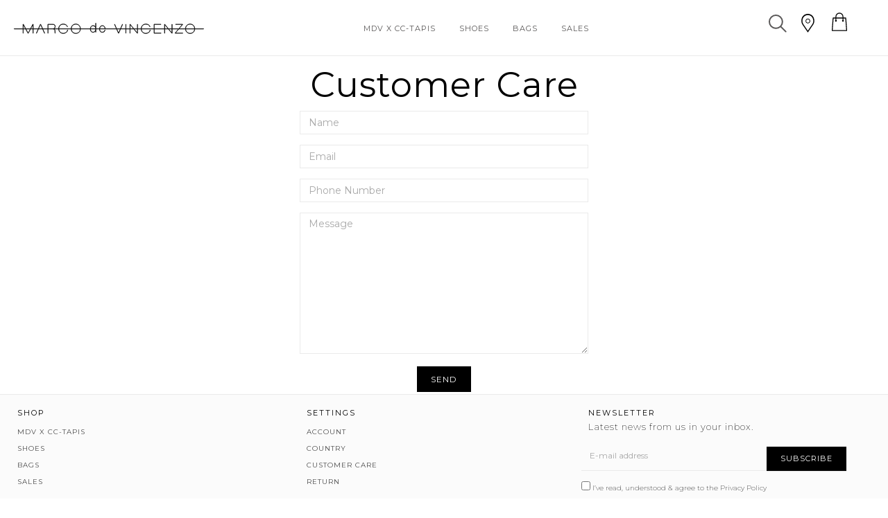

--- FILE ---
content_type: text/html; charset=utf-8
request_url: https://marcodevincenzo.com/pages/customer-care
body_size: 17937
content:
<!DOCTYPE html>
<html lang="en">
<!--[if lt IE 7]><html class="no-js lt-ie9 lt-ie8 lt-ie7" lang="en"> <![endif]-->
<!--[if IE 7]><html class="no-js lt-ie9 lt-ie8" lang="en"> <![endif]-->
<!--[if IE 8]><html class="no-js lt-ie9" lang="en"> <![endif]-->
<!--[if IE 9 ]><html class="ie9 no-js"> <![endif]-->
<!--[if (gt IE 9)|!(IE)]><!--> <html class="no-js"> <!--<![endif]-->
<head>
  

  <meta name="facebook-domain-verification" content="p8o3fjmckopaoxa1e41h6grmaapgtq" />
<script>
window.KiwiSizing = window.KiwiSizing === undefined ? {} : window.KiwiSizing;
KiwiSizing.shop = "marco-de-vincenzo.myshopify.com";


</script>
<script src="https://cdnjs.cloudflare.com/ajax/libs/jquery/2.2.4/jquery.min.js"></script>

<script type="text/javascript">
var _iub = _iub || [];
_iub.csConfiguration = {"lang":"en","siteId":1752125,"cookiePolicyId":26405133, "banner":{ "acceptButtonDisplay":true,"customizeButtonDisplay":true,"position":"bottom","acceptButtonColor":"#000000","acceptButtonCaptionColor":"white","customizeButtonColor":"#ffffff","customizeButtonCaptionColor":"#000000","textColor":"#000000","backgroundColor":"#ffffff" }};
</script><script type="text/javascript" src="//cdn.iubenda.com/cs/iubenda_cs.js" charset="UTF-8" async></script>
   <meta charset="utf-8" />
  <!--[if IE]><meta http-equiv='X-UA-Compatible' content='IE=edge,chrome=1' /><![endif]-->
  <title>
   Marco De Vincenzo &ndash; Customer Care
  </title>  
  
 


  

  <link rel="canonical" href="https://marcodevincenzo.com/pages/customer-care" />
  <meta name="viewport" content="width=device-width, initial-scale=1" />

  <script>window.performance && window.performance.mark && window.performance.mark('shopify.content_for_header.start');</script><meta id="shopify-digital-wallet" name="shopify-digital-wallet" content="/27712127075/digital_wallets/dialog">
<meta name="shopify-checkout-api-token" content="82195a8357d0ece2139c64647adb118e">
<script async="async" src="/checkouts/internal/preloads.js?locale=en-IT"></script>
<script id="apple-pay-shop-capabilities" type="application/json">{"shopId":27712127075,"countryCode":"IT","currencyCode":"EUR","merchantCapabilities":["supports3DS"],"merchantId":"gid:\/\/shopify\/Shop\/27712127075","merchantName":"Marco De Vincenzo","requiredBillingContactFields":["postalAddress","email","phone"],"requiredShippingContactFields":["postalAddress","email","phone"],"shippingType":"shipping","supportedNetworks":["visa","maestro","masterCard","amex"],"total":{"type":"pending","label":"Marco De Vincenzo","amount":"1.00"},"shopifyPaymentsEnabled":true,"supportsSubscriptions":true}</script>
<script id="shopify-features" type="application/json">{"accessToken":"82195a8357d0ece2139c64647adb118e","betas":["rich-media-storefront-analytics"],"domain":"marcodevincenzo.com","predictiveSearch":true,"shopId":27712127075,"locale":"en"}</script>
<script>var Shopify = Shopify || {};
Shopify.shop = "marco-de-vincenzo.myshopify.com";
Shopify.locale = "en";
Shopify.currency = {"active":"EUR","rate":"1.0"};
Shopify.country = "IT";
Shopify.theme = {"name":"Copy of dAgency x MDV | Omnibus","id":178483691869,"schema_name":null,"schema_version":null,"theme_store_id":null,"role":"main"};
Shopify.theme.handle = "null";
Shopify.theme.style = {"id":null,"handle":null};
Shopify.cdnHost = "marcodevincenzo.com/cdn";
Shopify.routes = Shopify.routes || {};
Shopify.routes.root = "/";</script>
<script type="module">!function(o){(o.Shopify=o.Shopify||{}).modules=!0}(window);</script>
<script>!function(o){function n(){var o=[];function n(){o.push(Array.prototype.slice.apply(arguments))}return n.q=o,n}var t=o.Shopify=o.Shopify||{};t.loadFeatures=n(),t.autoloadFeatures=n()}(window);</script>
<script id="shop-js-analytics" type="application/json">{"pageType":"page"}</script>
<script defer="defer" async type="module" src="//marcodevincenzo.com/cdn/shopifycloud/shop-js/modules/v2/client.init-shop-cart-sync_C5BV16lS.en.esm.js"></script>
<script defer="defer" async type="module" src="//marcodevincenzo.com/cdn/shopifycloud/shop-js/modules/v2/chunk.common_CygWptCX.esm.js"></script>
<script type="module">
  await import("//marcodevincenzo.com/cdn/shopifycloud/shop-js/modules/v2/client.init-shop-cart-sync_C5BV16lS.en.esm.js");
await import("//marcodevincenzo.com/cdn/shopifycloud/shop-js/modules/v2/chunk.common_CygWptCX.esm.js");

  window.Shopify.SignInWithShop?.initShopCartSync?.({"fedCMEnabled":true,"windoidEnabled":true});

</script>
<script>(function() {
  var isLoaded = false;
  function asyncLoad() {
    if (isLoaded) return;
    isLoaded = true;
    var urls = ["https:\/\/app.kiwisizing.com\/web\/js\/dist\/kiwiSizing\/plugin\/SizingPlugin.prod.js?v=330\u0026shop=marco-de-vincenzo.myshopify.com","https:\/\/chimpstatic.com\/mcjs-connected\/js\/users\/be69f51a7526356d11adfb221\/59d025e94d07e9d4425177b3b.js?shop=marco-de-vincenzo.myshopify.com","https:\/\/cozycountryredirectii.addons.business\/js\/eggbox\/1662\/script_6492d069b7b29093e031403cc9519479.js?v=1\u0026sign=6492d069b7b29093e031403cc9519479\u0026shop=marco-de-vincenzo.myshopify.com"];
    for (var i = 0; i < urls.length; i++) {
      var s = document.createElement('script');
      s.type = 'text/javascript';
      s.async = true;
      s.src = urls[i];
      var x = document.getElementsByTagName('script')[0];
      x.parentNode.insertBefore(s, x);
    }
  };
  if(window.attachEvent) {
    window.attachEvent('onload', asyncLoad);
  } else {
    window.addEventListener('load', asyncLoad, false);
  }
})();</script>
<script id="__st">var __st={"a":27712127075,"offset":3600,"reqid":"127f34c1-88a1-49a2-a0a2-b779c3f0e14f-1768724069","pageurl":"marcodevincenzo.com\/pages\/customer-care","s":"pages-48252977251","u":"db24f1f83128","p":"page","rtyp":"page","rid":48252977251};</script>
<script>window.ShopifyPaypalV4VisibilityTracking = true;</script>
<script id="captcha-bootstrap">!function(){'use strict';const t='contact',e='account',n='new_comment',o=[[t,t],['blogs',n],['comments',n],[t,'customer']],c=[[e,'customer_login'],[e,'guest_login'],[e,'recover_customer_password'],[e,'create_customer']],r=t=>t.map((([t,e])=>`form[action*='/${t}']:not([data-nocaptcha='true']) input[name='form_type'][value='${e}']`)).join(','),a=t=>()=>t?[...document.querySelectorAll(t)].map((t=>t.form)):[];function s(){const t=[...o],e=r(t);return a(e)}const i='password',u='form_key',d=['recaptcha-v3-token','g-recaptcha-response','h-captcha-response',i],f=()=>{try{return window.sessionStorage}catch{return}},m='__shopify_v',_=t=>t.elements[u];function p(t,e,n=!1){try{const o=window.sessionStorage,c=JSON.parse(o.getItem(e)),{data:r}=function(t){const{data:e,action:n}=t;return t[m]||n?{data:e,action:n}:{data:t,action:n}}(c);for(const[e,n]of Object.entries(r))t.elements[e]&&(t.elements[e].value=n);n&&o.removeItem(e)}catch(o){console.error('form repopulation failed',{error:o})}}const l='form_type',E='cptcha';function T(t){t.dataset[E]=!0}const w=window,h=w.document,L='Shopify',v='ce_forms',y='captcha';let A=!1;((t,e)=>{const n=(g='f06e6c50-85a8-45c8-87d0-21a2b65856fe',I='https://cdn.shopify.com/shopifycloud/storefront-forms-hcaptcha/ce_storefront_forms_captcha_hcaptcha.v1.5.2.iife.js',D={infoText:'Protected by hCaptcha',privacyText:'Privacy',termsText:'Terms'},(t,e,n)=>{const o=w[L][v],c=o.bindForm;if(c)return c(t,g,e,D).then(n);var r;o.q.push([[t,g,e,D],n]),r=I,A||(h.body.append(Object.assign(h.createElement('script'),{id:'captcha-provider',async:!0,src:r})),A=!0)});var g,I,D;w[L]=w[L]||{},w[L][v]=w[L][v]||{},w[L][v].q=[],w[L][y]=w[L][y]||{},w[L][y].protect=function(t,e){n(t,void 0,e),T(t)},Object.freeze(w[L][y]),function(t,e,n,w,h,L){const[v,y,A,g]=function(t,e,n){const i=e?o:[],u=t?c:[],d=[...i,...u],f=r(d),m=r(i),_=r(d.filter((([t,e])=>n.includes(e))));return[a(f),a(m),a(_),s()]}(w,h,L),I=t=>{const e=t.target;return e instanceof HTMLFormElement?e:e&&e.form},D=t=>v().includes(t);t.addEventListener('submit',(t=>{const e=I(t);if(!e)return;const n=D(e)&&!e.dataset.hcaptchaBound&&!e.dataset.recaptchaBound,o=_(e),c=g().includes(e)&&(!o||!o.value);(n||c)&&t.preventDefault(),c&&!n&&(function(t){try{if(!f())return;!function(t){const e=f();if(!e)return;const n=_(t);if(!n)return;const o=n.value;o&&e.removeItem(o)}(t);const e=Array.from(Array(32),(()=>Math.random().toString(36)[2])).join('');!function(t,e){_(t)||t.append(Object.assign(document.createElement('input'),{type:'hidden',name:u})),t.elements[u].value=e}(t,e),function(t,e){const n=f();if(!n)return;const o=[...t.querySelectorAll(`input[type='${i}']`)].map((({name:t})=>t)),c=[...d,...o],r={};for(const[a,s]of new FormData(t).entries())c.includes(a)||(r[a]=s);n.setItem(e,JSON.stringify({[m]:1,action:t.action,data:r}))}(t,e)}catch(e){console.error('failed to persist form',e)}}(e),e.submit())}));const S=(t,e)=>{t&&!t.dataset[E]&&(n(t,e.some((e=>e===t))),T(t))};for(const o of['focusin','change'])t.addEventListener(o,(t=>{const e=I(t);D(e)&&S(e,y())}));const B=e.get('form_key'),M=e.get(l),P=B&&M;t.addEventListener('DOMContentLoaded',(()=>{const t=y();if(P)for(const e of t)e.elements[l].value===M&&p(e,B);[...new Set([...A(),...v().filter((t=>'true'===t.dataset.shopifyCaptcha))])].forEach((e=>S(e,t)))}))}(h,new URLSearchParams(w.location.search),n,t,e,['guest_login'])})(!0,!0)}();</script>
<script integrity="sha256-4kQ18oKyAcykRKYeNunJcIwy7WH5gtpwJnB7kiuLZ1E=" data-source-attribution="shopify.loadfeatures" defer="defer" src="//marcodevincenzo.com/cdn/shopifycloud/storefront/assets/storefront/load_feature-a0a9edcb.js" crossorigin="anonymous"></script>
<script data-source-attribution="shopify.dynamic_checkout.dynamic.init">var Shopify=Shopify||{};Shopify.PaymentButton=Shopify.PaymentButton||{isStorefrontPortableWallets:!0,init:function(){window.Shopify.PaymentButton.init=function(){};var t=document.createElement("script");t.src="https://marcodevincenzo.com/cdn/shopifycloud/portable-wallets/latest/portable-wallets.en.js",t.type="module",document.head.appendChild(t)}};
</script>
<script data-source-attribution="shopify.dynamic_checkout.buyer_consent">
  function portableWalletsHideBuyerConsent(e){var t=document.getElementById("shopify-buyer-consent"),n=document.getElementById("shopify-subscription-policy-button");t&&n&&(t.classList.add("hidden"),t.setAttribute("aria-hidden","true"),n.removeEventListener("click",e))}function portableWalletsShowBuyerConsent(e){var t=document.getElementById("shopify-buyer-consent"),n=document.getElementById("shopify-subscription-policy-button");t&&n&&(t.classList.remove("hidden"),t.removeAttribute("aria-hidden"),n.addEventListener("click",e))}window.Shopify?.PaymentButton&&(window.Shopify.PaymentButton.hideBuyerConsent=portableWalletsHideBuyerConsent,window.Shopify.PaymentButton.showBuyerConsent=portableWalletsShowBuyerConsent);
</script>
<script data-source-attribution="shopify.dynamic_checkout.cart.bootstrap">document.addEventListener("DOMContentLoaded",(function(){function t(){return document.querySelector("shopify-accelerated-checkout-cart, shopify-accelerated-checkout")}if(t())Shopify.PaymentButton.init();else{new MutationObserver((function(e,n){t()&&(Shopify.PaymentButton.init(),n.disconnect())})).observe(document.body,{childList:!0,subtree:!0})}}));
</script>
<link id="shopify-accelerated-checkout-styles" rel="stylesheet" media="screen" href="https://marcodevincenzo.com/cdn/shopifycloud/portable-wallets/latest/accelerated-checkout-backwards-compat.css" crossorigin="anonymous">
<style id="shopify-accelerated-checkout-cart">
        #shopify-buyer-consent {
  margin-top: 1em;
  display: inline-block;
  width: 100%;
}

#shopify-buyer-consent.hidden {
  display: none;
}

#shopify-subscription-policy-button {
  background: none;
  border: none;
  padding: 0;
  text-decoration: underline;
  font-size: inherit;
  cursor: pointer;
}

#shopify-subscription-policy-button::before {
  box-shadow: none;
}

      </style>

<script>window.performance && window.performance.mark && window.performance.mark('shopify.content_for_header.end');</script>

  <link rel='stylesheet' type='text/css' href='https://fonts.googleapis.com/css?family=Montserrat:200,400,700|Montserrat:200,400,700'>
  
  <link rel='stylesheet' type='text/css' href="//marcodevincenzo.com/cdn/shop/t/8/assets/bootstrap.min.css?v=67208580666868840231737648542">
  <link rel='stylesheet' type='text/css' href="//marcodevincenzo.com/cdn/shop/t/8/assets/css_style.scss.css?v=129437790389773917641737648562">

  
  <!--[if lt IE 9]>
  <script src="//html5shiv.googlecode.com/svn/trunk/html5.js" type="text/javascript"></script>
  <![endif]-->

  
  <link rel="shortcut icon" href="//marcodevincenzo.com/cdn/shop/t/8/assets/favicon.png?v=13458403101092951801737648542" type="image/x-icon" />
  


  <script type="text/javascript" src="//marcodevincenzo.com/cdn/shop/t/8/assets/js_script.js?v=907480012785671111737648567"></script>
  <!-- QIKIFY NAVIGATOR START --> <script id="qikify-navigator"> 'use strict'; var shopifyCurrencyFormat = "€{{amount_with_comma_separator}}"; var shopifyLinkLists = [{ id: "main-menu", title: "Main menu", items: ["/collections/cc-tapis","/collections/shoes","/collections/bags","/collections/sales",], },{ id: "footer", title: "Settings", items: ["/account","/pages/country","/pages/customer-care","/pages/return",], },{ id: "shop-man", title: "Man", items: ["/collections/view-all_man",], },{ id: "shop-woman", title: "Woman", items: ["/collections/view-all_woman","/collections/shoes","/collections/bags","/collections/sales",], },{ id: "collections", title: "Collections", items: ["/collections/the-wave-spring2020/levante+colors","/collections/mans-resort-2020/Superga+Trench+Bags+shoes+t-shirt+glitter+red","/collections/resort","/collections/aw20","/collections/spring-summer-21",], },{ id: "unisex", title: "Unisex", items: ["/collections/u_shirt-t-shirt","/collections/u_pullover","/collections/u_accessories","/collections/view-all_unisex",], },{ id: "policies", title: "Policies", items: ["/pages/terms-and-conditions","/pages/privacy-policy","/pages/cookie-policy",], },{ id: "shop", title: "SHOP", items: ["/collections/cc-tapis","/collections/shoes","/collections/bags","/collections/sales",], },{ id: "customer-account-main-menu", title: "Customer account main menu", items: ["/","https://shopify.com/27712127075/account/orders?locale=en&region_country=IT",], },]; window.shopifyLinkLists = shopifyLinkLists; window.shopifyCurrencyFormat = shopifyCurrencyFormat; </script> <!-- QIKIFY NAVIGATOR END -->
  <script src="//marcodevincenzo.com/cdn/shop/t/8/assets/qikify-smartmenu-data.js?v=53182352839164244281737648542" type="text/javascript"></script>
  
  <link href="https://unpkg.com/aos@2.3.1/dist/aos.css" rel="stylesheet">
  <script src="https://unpkg.com/aos@2.3.1/dist/aos.js"></script>
  <script type="text/javascript" src="//marcodevincenzo.com/cdn/shop/t/8/assets/ajaxinate.js?v=157153701204497058271737648542"></script>



  <script type="text/javascript">
var _iub = _iub || [];
_iub.csConfiguration = {"googleConsentMode": false}

<!-- code for Shopify (1 of 2) -->
 
   var onPreferenceExpressedOrNotNeededCallback = function(prefs) {
       var isPrefEmpty = !prefs || Object.keys(prefs).length === 0;
       var consent = isPrefEmpty ? _iub.cs.api.getPreferences() : prefs;
       var shopifyPurposes = {
         "analytics": [4, 's'],
         "marketing": [5, 'adv'],
         "preferences": [2, 3],
         "sale_of_data": ['s', 'sh'],
       }
       var expressedConsent = {};
       Object.keys(shopifyPurposes).forEach(function(purposeItem) {
         var purposeExpressed = null
         shopifyPurposes[purposeItem].forEach(item => {
           if (consent.purposes && typeof consent.purposes[item] === 'boolean') {
             purposeExpressed = consent.purposes[item];
           }
           if (consent.uspr && typeof consent.uspr[item] === 'boolean' && purposeExpressed !== false) {
             purposeExpressed = consent.uspr[item];
           }
         })
         if (typeof purposeExpressed === 'boolean') {
           expressedConsent[purposeItem] = purposeExpressed;
         }
       })
       window.Shopify.customerPrivacy.setTrackingConsent(expressedConsent, function() {});
   }
   if (typeof _iub.csConfiguration.callback === 'object') {
       _iub.csConfiguration.callback.onPreferenceExpressedOrNotNeeded = onPreferenceExpressedOrNotNeededCallback;
   } else {
       _iub.csConfiguration.callback = {
           onPreferenceExpressedOrNotNeeded: onPreferenceExpressedOrNotNeededCallback
       };
   }
</script>

<script type="text/javascript" src="//embeds.iubenda.com/widgets/a79a5bf8-eb31-44a9-8fac-dfcc7acf1822.js" async></script>
 
<!-- code for Shopify (2 of 2) - Tracking API -->
 
<script type="text/javascript">
window.Shopify.loadFeatures(
 [
   {
     name: 'consent-tracking-api',
     version: '0.1',
   },
 ],
 function(error) {
   if (error) {
     throw error;
   }
 }
);
</script>
  <meta property="og:site_name" content="Marco De Vincenzo">
<meta property="og:url" content="https://marcodevincenzo.com/pages/customer-care">
<meta property="og:title" content="Customer Care">
<meta property="og:type" content="website">
<meta property="og:description" content="Marco De Vincenzo">

<meta name="twitter:card" content="summary_large_image">
<meta name="twitter:title" content="Customer Care">
<meta name="twitter:description" content="Marco De Vincenzo">


   
  


  
<!--AZEXO_Header_Scripts--> <script>
        var azh = {
            device_prefixes: {"lg":{"label":"Large device","width":false,"height":false,"container":1170,"min":1200},"md":{"label":"Medium device","width":992,"height":false,"container":970,"max":1199,"min":992},"sm":{"label":"Small device","width":768,"height":1150,"container":750,"max":991,"min":768},"xs":{"label":"Extra small device","width":320,"height":750,"max":767}},
        };
        var azexo = {
          strings: {
            addToCart: "Add to cart",
            soldOut: "Sold Out",
            unavailable: "Unavailable",
            regularPrice: "Regular price",
            sale: "On Sale",
            quantityMinimumMessage: "Quantity must be 1 or more",
            unitPrice: "Unit price",
            unitPriceSeparator: "per",
            oneCartCount: "1 item",
            otherCartCount: "[count] items",
            quantityLabel: "Quantity: [count]"
          },
          moneyFormat: "€{{amount_with_comma_separator}}"
        }
        </script><style>.az-container {
        padding-right: 15px;
        padding-left: 15px;
        margin-left: auto;
        margin-right: auto;
        box-sizing: border-box;
    }
@media (min-width: 768px) {
                    .az-container {
                        max-width: 750px;
                    }
                }
@media (min-width: 992px) {
                    .az-container {
                        max-width: 970px;
                    }
                }
@media (min-width: 1200px) {
                    .az-container {
                        max-width: 1170px;
                    }
                }
</style><link rel="stylesheet" type="text/css" href="//marcodevincenzo.com/cdn/shop/t/8/assets/azexo.css?v=81878358671705032041737648542"> <!--End_AZEXO_Header_Scripts--><!--AZEXO_Version_22--> 

<script>window.__pagefly_analytics_settings__ = {"acceptTracking":false};</script>

  <script src="https://cdn.userway.org/widget.js" data-account="3HZmiVHgA5"></script>
 <!-- BEGIN app block: shopify://apps/pagefly-page-builder/blocks/app-embed/83e179f7-59a0-4589-8c66-c0dddf959200 -->

<!-- BEGIN app snippet: pagefly-cro-ab-testing-main -->







<script>
  ;(function () {
    const url = new URL(window.location)
    const viewParam = url.searchParams.get('view')
    if (viewParam && viewParam.includes('variant-pf-')) {
      url.searchParams.set('pf_v', viewParam)
      url.searchParams.delete('view')
      window.history.replaceState({}, '', url)
    }
  })()
</script>



<script type='module'>
  
  window.PAGEFLY_CRO = window.PAGEFLY_CRO || {}

  window.PAGEFLY_CRO['data_debug'] = {
    original_template_suffix: "contact",
    allow_ab_test: false,
    ab_test_start_time: 0,
    ab_test_end_time: 0,
    today_date_time: 1768724069000,
  }
  window.PAGEFLY_CRO['GA4'] = { enabled: false}
</script>

<!-- END app snippet -->








  <script src='https://cdn.shopify.com/extensions/019bb4f9-aed6-78a3-be91-e9d44663e6bf/pagefly-page-builder-215/assets/pagefly-helper.js' defer='defer'></script>

  <script src='https://cdn.shopify.com/extensions/019bb4f9-aed6-78a3-be91-e9d44663e6bf/pagefly-page-builder-215/assets/pagefly-general-helper.js' defer='defer'></script>

  <script src='https://cdn.shopify.com/extensions/019bb4f9-aed6-78a3-be91-e9d44663e6bf/pagefly-page-builder-215/assets/pagefly-snap-slider.js' defer='defer'></script>

  <script src='https://cdn.shopify.com/extensions/019bb4f9-aed6-78a3-be91-e9d44663e6bf/pagefly-page-builder-215/assets/pagefly-slideshow-v3.js' defer='defer'></script>

  <script src='https://cdn.shopify.com/extensions/019bb4f9-aed6-78a3-be91-e9d44663e6bf/pagefly-page-builder-215/assets/pagefly-slideshow-v4.js' defer='defer'></script>

  <script src='https://cdn.shopify.com/extensions/019bb4f9-aed6-78a3-be91-e9d44663e6bf/pagefly-page-builder-215/assets/pagefly-glider.js' defer='defer'></script>

  <script src='https://cdn.shopify.com/extensions/019bb4f9-aed6-78a3-be91-e9d44663e6bf/pagefly-page-builder-215/assets/pagefly-slideshow-v1-v2.js' defer='defer'></script>

  <script src='https://cdn.shopify.com/extensions/019bb4f9-aed6-78a3-be91-e9d44663e6bf/pagefly-page-builder-215/assets/pagefly-product-media.js' defer='defer'></script>

  <script src='https://cdn.shopify.com/extensions/019bb4f9-aed6-78a3-be91-e9d44663e6bf/pagefly-page-builder-215/assets/pagefly-product.js' defer='defer'></script>


<script id='pagefly-helper-data' type='application/json'>
  {
    "page_optimization": {
      "assets_prefetching": false
    },
    "elements_asset_mapper": {
      "Accordion": "https://cdn.shopify.com/extensions/019bb4f9-aed6-78a3-be91-e9d44663e6bf/pagefly-page-builder-215/assets/pagefly-accordion.js",
      "Accordion3": "https://cdn.shopify.com/extensions/019bb4f9-aed6-78a3-be91-e9d44663e6bf/pagefly-page-builder-215/assets/pagefly-accordion3.js",
      "CountDown": "https://cdn.shopify.com/extensions/019bb4f9-aed6-78a3-be91-e9d44663e6bf/pagefly-page-builder-215/assets/pagefly-countdown.js",
      "GMap1": "https://cdn.shopify.com/extensions/019bb4f9-aed6-78a3-be91-e9d44663e6bf/pagefly-page-builder-215/assets/pagefly-gmap.js",
      "GMap2": "https://cdn.shopify.com/extensions/019bb4f9-aed6-78a3-be91-e9d44663e6bf/pagefly-page-builder-215/assets/pagefly-gmap.js",
      "GMapBasicV2": "https://cdn.shopify.com/extensions/019bb4f9-aed6-78a3-be91-e9d44663e6bf/pagefly-page-builder-215/assets/pagefly-gmap.js",
      "GMapAdvancedV2": "https://cdn.shopify.com/extensions/019bb4f9-aed6-78a3-be91-e9d44663e6bf/pagefly-page-builder-215/assets/pagefly-gmap.js",
      "HTML.Video": "https://cdn.shopify.com/extensions/019bb4f9-aed6-78a3-be91-e9d44663e6bf/pagefly-page-builder-215/assets/pagefly-htmlvideo.js",
      "HTML.Video2": "https://cdn.shopify.com/extensions/019bb4f9-aed6-78a3-be91-e9d44663e6bf/pagefly-page-builder-215/assets/pagefly-htmlvideo2.js",
      "HTML.Video3": "https://cdn.shopify.com/extensions/019bb4f9-aed6-78a3-be91-e9d44663e6bf/pagefly-page-builder-215/assets/pagefly-htmlvideo2.js",
      "BackgroundVideo": "https://cdn.shopify.com/extensions/019bb4f9-aed6-78a3-be91-e9d44663e6bf/pagefly-page-builder-215/assets/pagefly-htmlvideo2.js",
      "Instagram": "https://cdn.shopify.com/extensions/019bb4f9-aed6-78a3-be91-e9d44663e6bf/pagefly-page-builder-215/assets/pagefly-instagram.js",
      "Instagram2": "https://cdn.shopify.com/extensions/019bb4f9-aed6-78a3-be91-e9d44663e6bf/pagefly-page-builder-215/assets/pagefly-instagram.js",
      "Insta3": "https://cdn.shopify.com/extensions/019bb4f9-aed6-78a3-be91-e9d44663e6bf/pagefly-page-builder-215/assets/pagefly-instagram3.js",
      "Tabs": "https://cdn.shopify.com/extensions/019bb4f9-aed6-78a3-be91-e9d44663e6bf/pagefly-page-builder-215/assets/pagefly-tab.js",
      "Tabs3": "https://cdn.shopify.com/extensions/019bb4f9-aed6-78a3-be91-e9d44663e6bf/pagefly-page-builder-215/assets/pagefly-tab3.js",
      "ProductBox": "https://cdn.shopify.com/extensions/019bb4f9-aed6-78a3-be91-e9d44663e6bf/pagefly-page-builder-215/assets/pagefly-cart.js",
      "FBPageBox2": "https://cdn.shopify.com/extensions/019bb4f9-aed6-78a3-be91-e9d44663e6bf/pagefly-page-builder-215/assets/pagefly-facebook.js",
      "FBLikeButton2": "https://cdn.shopify.com/extensions/019bb4f9-aed6-78a3-be91-e9d44663e6bf/pagefly-page-builder-215/assets/pagefly-facebook.js",
      "TwitterFeed2": "https://cdn.shopify.com/extensions/019bb4f9-aed6-78a3-be91-e9d44663e6bf/pagefly-page-builder-215/assets/pagefly-twitter.js",
      "Paragraph4": "https://cdn.shopify.com/extensions/019bb4f9-aed6-78a3-be91-e9d44663e6bf/pagefly-page-builder-215/assets/pagefly-paragraph4.js",

      "AliReviews": "https://cdn.shopify.com/extensions/019bb4f9-aed6-78a3-be91-e9d44663e6bf/pagefly-page-builder-215/assets/pagefly-3rd-elements.js",
      "BackInStock": "https://cdn.shopify.com/extensions/019bb4f9-aed6-78a3-be91-e9d44663e6bf/pagefly-page-builder-215/assets/pagefly-3rd-elements.js",
      "GloboBackInStock": "https://cdn.shopify.com/extensions/019bb4f9-aed6-78a3-be91-e9d44663e6bf/pagefly-page-builder-215/assets/pagefly-3rd-elements.js",
      "GrowaveWishlist": "https://cdn.shopify.com/extensions/019bb4f9-aed6-78a3-be91-e9d44663e6bf/pagefly-page-builder-215/assets/pagefly-3rd-elements.js",
      "InfiniteOptionsShopPad": "https://cdn.shopify.com/extensions/019bb4f9-aed6-78a3-be91-e9d44663e6bf/pagefly-page-builder-215/assets/pagefly-3rd-elements.js",
      "InkybayProductPersonalizer": "https://cdn.shopify.com/extensions/019bb4f9-aed6-78a3-be91-e9d44663e6bf/pagefly-page-builder-215/assets/pagefly-3rd-elements.js",
      "LimeSpot": "https://cdn.shopify.com/extensions/019bb4f9-aed6-78a3-be91-e9d44663e6bf/pagefly-page-builder-215/assets/pagefly-3rd-elements.js",
      "Loox": "https://cdn.shopify.com/extensions/019bb4f9-aed6-78a3-be91-e9d44663e6bf/pagefly-page-builder-215/assets/pagefly-3rd-elements.js",
      "Opinew": "https://cdn.shopify.com/extensions/019bb4f9-aed6-78a3-be91-e9d44663e6bf/pagefly-page-builder-215/assets/pagefly-3rd-elements.js",
      "Powr": "https://cdn.shopify.com/extensions/019bb4f9-aed6-78a3-be91-e9d44663e6bf/pagefly-page-builder-215/assets/pagefly-3rd-elements.js",
      "ProductReviews": "https://cdn.shopify.com/extensions/019bb4f9-aed6-78a3-be91-e9d44663e6bf/pagefly-page-builder-215/assets/pagefly-3rd-elements.js",
      "PushOwl": "https://cdn.shopify.com/extensions/019bb4f9-aed6-78a3-be91-e9d44663e6bf/pagefly-page-builder-215/assets/pagefly-3rd-elements.js",
      "ReCharge": "https://cdn.shopify.com/extensions/019bb4f9-aed6-78a3-be91-e9d44663e6bf/pagefly-page-builder-215/assets/pagefly-3rd-elements.js",
      "Rivyo": "https://cdn.shopify.com/extensions/019bb4f9-aed6-78a3-be91-e9d44663e6bf/pagefly-page-builder-215/assets/pagefly-3rd-elements.js",
      "TrackingMore": "https://cdn.shopify.com/extensions/019bb4f9-aed6-78a3-be91-e9d44663e6bf/pagefly-page-builder-215/assets/pagefly-3rd-elements.js",
      "Vitals": "https://cdn.shopify.com/extensions/019bb4f9-aed6-78a3-be91-e9d44663e6bf/pagefly-page-builder-215/assets/pagefly-3rd-elements.js",
      "Wiser": "https://cdn.shopify.com/extensions/019bb4f9-aed6-78a3-be91-e9d44663e6bf/pagefly-page-builder-215/assets/pagefly-3rd-elements.js"
    },
    "custom_elements_mapper": {
      "pf-click-action-element": "https://cdn.shopify.com/extensions/019bb4f9-aed6-78a3-be91-e9d44663e6bf/pagefly-page-builder-215/assets/pagefly-click-action-element.js",
      "pf-dialog-element": "https://cdn.shopify.com/extensions/019bb4f9-aed6-78a3-be91-e9d44663e6bf/pagefly-page-builder-215/assets/pagefly-dialog-element.js"
    }
  }
</script>


<!-- END app block --><link href="https://monorail-edge.shopifysvc.com" rel="dns-prefetch">
<script>(function(){if ("sendBeacon" in navigator && "performance" in window) {try {var session_token_from_headers = performance.getEntriesByType('navigation')[0].serverTiming.find(x => x.name == '_s').description;} catch {var session_token_from_headers = undefined;}var session_cookie_matches = document.cookie.match(/_shopify_s=([^;]*)/);var session_token_from_cookie = session_cookie_matches && session_cookie_matches.length === 2 ? session_cookie_matches[1] : "";var session_token = session_token_from_headers || session_token_from_cookie || "";function handle_abandonment_event(e) {var entries = performance.getEntries().filter(function(entry) {return /monorail-edge.shopifysvc.com/.test(entry.name);});if (!window.abandonment_tracked && entries.length === 0) {window.abandonment_tracked = true;var currentMs = Date.now();var navigation_start = performance.timing.navigationStart;var payload = {shop_id: 27712127075,url: window.location.href,navigation_start,duration: currentMs - navigation_start,session_token,page_type: "page"};window.navigator.sendBeacon("https://monorail-edge.shopifysvc.com/v1/produce", JSON.stringify({schema_id: "online_store_buyer_site_abandonment/1.1",payload: payload,metadata: {event_created_at_ms: currentMs,event_sent_at_ms: currentMs}}));}}window.addEventListener('pagehide', handle_abandonment_event);}}());</script>
<script id="web-pixels-manager-setup">(function e(e,d,r,n,o){if(void 0===o&&(o={}),!Boolean(null===(a=null===(i=window.Shopify)||void 0===i?void 0:i.analytics)||void 0===a?void 0:a.replayQueue)){var i,a;window.Shopify=window.Shopify||{};var t=window.Shopify;t.analytics=t.analytics||{};var s=t.analytics;s.replayQueue=[],s.publish=function(e,d,r){return s.replayQueue.push([e,d,r]),!0};try{self.performance.mark("wpm:start")}catch(e){}var l=function(){var e={modern:/Edge?\/(1{2}[4-9]|1[2-9]\d|[2-9]\d{2}|\d{4,})\.\d+(\.\d+|)|Firefox\/(1{2}[4-9]|1[2-9]\d|[2-9]\d{2}|\d{4,})\.\d+(\.\d+|)|Chrom(ium|e)\/(9{2}|\d{3,})\.\d+(\.\d+|)|(Maci|X1{2}).+ Version\/(15\.\d+|(1[6-9]|[2-9]\d|\d{3,})\.\d+)([,.]\d+|)( \(\w+\)|)( Mobile\/\w+|) Safari\/|Chrome.+OPR\/(9{2}|\d{3,})\.\d+\.\d+|(CPU[ +]OS|iPhone[ +]OS|CPU[ +]iPhone|CPU IPhone OS|CPU iPad OS)[ +]+(15[._]\d+|(1[6-9]|[2-9]\d|\d{3,})[._]\d+)([._]\d+|)|Android:?[ /-](13[3-9]|1[4-9]\d|[2-9]\d{2}|\d{4,})(\.\d+|)(\.\d+|)|Android.+Firefox\/(13[5-9]|1[4-9]\d|[2-9]\d{2}|\d{4,})\.\d+(\.\d+|)|Android.+Chrom(ium|e)\/(13[3-9]|1[4-9]\d|[2-9]\d{2}|\d{4,})\.\d+(\.\d+|)|SamsungBrowser\/([2-9]\d|\d{3,})\.\d+/,legacy:/Edge?\/(1[6-9]|[2-9]\d|\d{3,})\.\d+(\.\d+|)|Firefox\/(5[4-9]|[6-9]\d|\d{3,})\.\d+(\.\d+|)|Chrom(ium|e)\/(5[1-9]|[6-9]\d|\d{3,})\.\d+(\.\d+|)([\d.]+$|.*Safari\/(?![\d.]+ Edge\/[\d.]+$))|(Maci|X1{2}).+ Version\/(10\.\d+|(1[1-9]|[2-9]\d|\d{3,})\.\d+)([,.]\d+|)( \(\w+\)|)( Mobile\/\w+|) Safari\/|Chrome.+OPR\/(3[89]|[4-9]\d|\d{3,})\.\d+\.\d+|(CPU[ +]OS|iPhone[ +]OS|CPU[ +]iPhone|CPU IPhone OS|CPU iPad OS)[ +]+(10[._]\d+|(1[1-9]|[2-9]\d|\d{3,})[._]\d+)([._]\d+|)|Android:?[ /-](13[3-9]|1[4-9]\d|[2-9]\d{2}|\d{4,})(\.\d+|)(\.\d+|)|Mobile Safari.+OPR\/([89]\d|\d{3,})\.\d+\.\d+|Android.+Firefox\/(13[5-9]|1[4-9]\d|[2-9]\d{2}|\d{4,})\.\d+(\.\d+|)|Android.+Chrom(ium|e)\/(13[3-9]|1[4-9]\d|[2-9]\d{2}|\d{4,})\.\d+(\.\d+|)|Android.+(UC? ?Browser|UCWEB|U3)[ /]?(15\.([5-9]|\d{2,})|(1[6-9]|[2-9]\d|\d{3,})\.\d+)\.\d+|SamsungBrowser\/(5\.\d+|([6-9]|\d{2,})\.\d+)|Android.+MQ{2}Browser\/(14(\.(9|\d{2,})|)|(1[5-9]|[2-9]\d|\d{3,})(\.\d+|))(\.\d+|)|K[Aa][Ii]OS\/(3\.\d+|([4-9]|\d{2,})\.\d+)(\.\d+|)/},d=e.modern,r=e.legacy,n=navigator.userAgent;return n.match(d)?"modern":n.match(r)?"legacy":"unknown"}(),u="modern"===l?"modern":"legacy",c=(null!=n?n:{modern:"",legacy:""})[u],f=function(e){return[e.baseUrl,"/wpm","/b",e.hashVersion,"modern"===e.buildTarget?"m":"l",".js"].join("")}({baseUrl:d,hashVersion:r,buildTarget:u}),m=function(e){var d=e.version,r=e.bundleTarget,n=e.surface,o=e.pageUrl,i=e.monorailEndpoint;return{emit:function(e){var a=e.status,t=e.errorMsg,s=(new Date).getTime(),l=JSON.stringify({metadata:{event_sent_at_ms:s},events:[{schema_id:"web_pixels_manager_load/3.1",payload:{version:d,bundle_target:r,page_url:o,status:a,surface:n,error_msg:t},metadata:{event_created_at_ms:s}}]});if(!i)return console&&console.warn&&console.warn("[Web Pixels Manager] No Monorail endpoint provided, skipping logging."),!1;try{return self.navigator.sendBeacon.bind(self.navigator)(i,l)}catch(e){}var u=new XMLHttpRequest;try{return u.open("POST",i,!0),u.setRequestHeader("Content-Type","text/plain"),u.send(l),!0}catch(e){return console&&console.warn&&console.warn("[Web Pixels Manager] Got an unhandled error while logging to Monorail."),!1}}}}({version:r,bundleTarget:l,surface:e.surface,pageUrl:self.location.href,monorailEndpoint:e.monorailEndpoint});try{o.browserTarget=l,function(e){var d=e.src,r=e.async,n=void 0===r||r,o=e.onload,i=e.onerror,a=e.sri,t=e.scriptDataAttributes,s=void 0===t?{}:t,l=document.createElement("script"),u=document.querySelector("head"),c=document.querySelector("body");if(l.async=n,l.src=d,a&&(l.integrity=a,l.crossOrigin="anonymous"),s)for(var f in s)if(Object.prototype.hasOwnProperty.call(s,f))try{l.dataset[f]=s[f]}catch(e){}if(o&&l.addEventListener("load",o),i&&l.addEventListener("error",i),u)u.appendChild(l);else{if(!c)throw new Error("Did not find a head or body element to append the script");c.appendChild(l)}}({src:f,async:!0,onload:function(){if(!function(){var e,d;return Boolean(null===(d=null===(e=window.Shopify)||void 0===e?void 0:e.analytics)||void 0===d?void 0:d.initialized)}()){var d=window.webPixelsManager.init(e)||void 0;if(d){var r=window.Shopify.analytics;r.replayQueue.forEach((function(e){var r=e[0],n=e[1],o=e[2];d.publishCustomEvent(r,n,o)})),r.replayQueue=[],r.publish=d.publishCustomEvent,r.visitor=d.visitor,r.initialized=!0}}},onerror:function(){return m.emit({status:"failed",errorMsg:"".concat(f," has failed to load")})},sri:function(e){var d=/^sha384-[A-Za-z0-9+/=]+$/;return"string"==typeof e&&d.test(e)}(c)?c:"",scriptDataAttributes:o}),m.emit({status:"loading"})}catch(e){m.emit({status:"failed",errorMsg:(null==e?void 0:e.message)||"Unknown error"})}}})({shopId: 27712127075,storefrontBaseUrl: "https://marcodevincenzo.com",extensionsBaseUrl: "https://extensions.shopifycdn.com/cdn/shopifycloud/web-pixels-manager",monorailEndpoint: "https://monorail-edge.shopifysvc.com/unstable/produce_batch",surface: "storefront-renderer",enabledBetaFlags: ["2dca8a86"],webPixelsConfigList: [{"id":"359465309","configuration":"{\"pixel_id\":\"426272798822102\",\"pixel_type\":\"facebook_pixel\",\"metaapp_system_user_token\":\"-\"}","eventPayloadVersion":"v1","runtimeContext":"OPEN","scriptVersion":"ca16bc87fe92b6042fbaa3acc2fbdaa6","type":"APP","apiClientId":2329312,"privacyPurposes":["ANALYTICS","MARKETING","SALE_OF_DATA"],"dataSharingAdjustments":{"protectedCustomerApprovalScopes":["read_customer_address","read_customer_email","read_customer_name","read_customer_personal_data","read_customer_phone"]}},{"id":"193397085","eventPayloadVersion":"v1","runtimeContext":"LAX","scriptVersion":"1","type":"CUSTOM","privacyPurposes":["ANALYTICS"],"name":"Google Analytics tag (migrated)"},{"id":"shopify-app-pixel","configuration":"{}","eventPayloadVersion":"v1","runtimeContext":"STRICT","scriptVersion":"0450","apiClientId":"shopify-pixel","type":"APP","privacyPurposes":["ANALYTICS","MARKETING"]},{"id":"shopify-custom-pixel","eventPayloadVersion":"v1","runtimeContext":"LAX","scriptVersion":"0450","apiClientId":"shopify-pixel","type":"CUSTOM","privacyPurposes":["ANALYTICS","MARKETING"]}],isMerchantRequest: false,initData: {"shop":{"name":"Marco De Vincenzo","paymentSettings":{"currencyCode":"EUR"},"myshopifyDomain":"marco-de-vincenzo.myshopify.com","countryCode":"IT","storefrontUrl":"https:\/\/marcodevincenzo.com"},"customer":null,"cart":null,"checkout":null,"productVariants":[],"purchasingCompany":null},},"https://marcodevincenzo.com/cdn","fcfee988w5aeb613cpc8e4bc33m6693e112",{"modern":"","legacy":""},{"shopId":"27712127075","storefrontBaseUrl":"https:\/\/marcodevincenzo.com","extensionBaseUrl":"https:\/\/extensions.shopifycdn.com\/cdn\/shopifycloud\/web-pixels-manager","surface":"storefront-renderer","enabledBetaFlags":"[\"2dca8a86\"]","isMerchantRequest":"false","hashVersion":"fcfee988w5aeb613cpc8e4bc33m6693e112","publish":"custom","events":"[[\"page_viewed\",{}]]"});</script><script>
  window.ShopifyAnalytics = window.ShopifyAnalytics || {};
  window.ShopifyAnalytics.meta = window.ShopifyAnalytics.meta || {};
  window.ShopifyAnalytics.meta.currency = 'EUR';
  var meta = {"page":{"pageType":"page","resourceType":"page","resourceId":48252977251,"requestId":"127f34c1-88a1-49a2-a0a2-b779c3f0e14f-1768724069"}};
  for (var attr in meta) {
    window.ShopifyAnalytics.meta[attr] = meta[attr];
  }
</script>
<script class="analytics">
  (function () {
    var customDocumentWrite = function(content) {
      var jquery = null;

      if (window.jQuery) {
        jquery = window.jQuery;
      } else if (window.Checkout && window.Checkout.$) {
        jquery = window.Checkout.$;
      }

      if (jquery) {
        jquery('body').append(content);
      }
    };

    var hasLoggedConversion = function(token) {
      if (token) {
        return document.cookie.indexOf('loggedConversion=' + token) !== -1;
      }
      return false;
    }

    var setCookieIfConversion = function(token) {
      if (token) {
        var twoMonthsFromNow = new Date(Date.now());
        twoMonthsFromNow.setMonth(twoMonthsFromNow.getMonth() + 2);

        document.cookie = 'loggedConversion=' + token + '; expires=' + twoMonthsFromNow;
      }
    }

    var trekkie = window.ShopifyAnalytics.lib = window.trekkie = window.trekkie || [];
    if (trekkie.integrations) {
      return;
    }
    trekkie.methods = [
      'identify',
      'page',
      'ready',
      'track',
      'trackForm',
      'trackLink'
    ];
    trekkie.factory = function(method) {
      return function() {
        var args = Array.prototype.slice.call(arguments);
        args.unshift(method);
        trekkie.push(args);
        return trekkie;
      };
    };
    for (var i = 0; i < trekkie.methods.length; i++) {
      var key = trekkie.methods[i];
      trekkie[key] = trekkie.factory(key);
    }
    trekkie.load = function(config) {
      trekkie.config = config || {};
      trekkie.config.initialDocumentCookie = document.cookie;
      var first = document.getElementsByTagName('script')[0];
      var script = document.createElement('script');
      script.type = 'text/javascript';
      script.onerror = function(e) {
        var scriptFallback = document.createElement('script');
        scriptFallback.type = 'text/javascript';
        scriptFallback.onerror = function(error) {
                var Monorail = {
      produce: function produce(monorailDomain, schemaId, payload) {
        var currentMs = new Date().getTime();
        var event = {
          schema_id: schemaId,
          payload: payload,
          metadata: {
            event_created_at_ms: currentMs,
            event_sent_at_ms: currentMs
          }
        };
        return Monorail.sendRequest("https://" + monorailDomain + "/v1/produce", JSON.stringify(event));
      },
      sendRequest: function sendRequest(endpointUrl, payload) {
        // Try the sendBeacon API
        if (window && window.navigator && typeof window.navigator.sendBeacon === 'function' && typeof window.Blob === 'function' && !Monorail.isIos12()) {
          var blobData = new window.Blob([payload], {
            type: 'text/plain'
          });

          if (window.navigator.sendBeacon(endpointUrl, blobData)) {
            return true;
          } // sendBeacon was not successful

        } // XHR beacon

        var xhr = new XMLHttpRequest();

        try {
          xhr.open('POST', endpointUrl);
          xhr.setRequestHeader('Content-Type', 'text/plain');
          xhr.send(payload);
        } catch (e) {
          console.log(e);
        }

        return false;
      },
      isIos12: function isIos12() {
        return window.navigator.userAgent.lastIndexOf('iPhone; CPU iPhone OS 12_') !== -1 || window.navigator.userAgent.lastIndexOf('iPad; CPU OS 12_') !== -1;
      }
    };
    Monorail.produce('monorail-edge.shopifysvc.com',
      'trekkie_storefront_load_errors/1.1',
      {shop_id: 27712127075,
      theme_id: 178483691869,
      app_name: "storefront",
      context_url: window.location.href,
      source_url: "//marcodevincenzo.com/cdn/s/trekkie.storefront.cd680fe47e6c39ca5d5df5f0a32d569bc48c0f27.min.js"});

        };
        scriptFallback.async = true;
        scriptFallback.src = '//marcodevincenzo.com/cdn/s/trekkie.storefront.cd680fe47e6c39ca5d5df5f0a32d569bc48c0f27.min.js';
        first.parentNode.insertBefore(scriptFallback, first);
      };
      script.async = true;
      script.src = '//marcodevincenzo.com/cdn/s/trekkie.storefront.cd680fe47e6c39ca5d5df5f0a32d569bc48c0f27.min.js';
      first.parentNode.insertBefore(script, first);
    };
    trekkie.load(
      {"Trekkie":{"appName":"storefront","development":false,"defaultAttributes":{"shopId":27712127075,"isMerchantRequest":null,"themeId":178483691869,"themeCityHash":"1217213797845689530","contentLanguage":"en","currency":"EUR"},"isServerSideCookieWritingEnabled":true,"monorailRegion":"shop_domain","enabledBetaFlags":["65f19447"]},"Session Attribution":{},"S2S":{"facebookCapiEnabled":true,"source":"trekkie-storefront-renderer","apiClientId":580111}}
    );

    var loaded = false;
    trekkie.ready(function() {
      if (loaded) return;
      loaded = true;

      window.ShopifyAnalytics.lib = window.trekkie;

      var originalDocumentWrite = document.write;
      document.write = customDocumentWrite;
      try { window.ShopifyAnalytics.merchantGoogleAnalytics.call(this); } catch(error) {};
      document.write = originalDocumentWrite;

      window.ShopifyAnalytics.lib.page(null,{"pageType":"page","resourceType":"page","resourceId":48252977251,"requestId":"127f34c1-88a1-49a2-a0a2-b779c3f0e14f-1768724069","shopifyEmitted":true});

      var match = window.location.pathname.match(/checkouts\/(.+)\/(thank_you|post_purchase)/)
      var token = match? match[1]: undefined;
      if (!hasLoggedConversion(token)) {
        setCookieIfConversion(token);
        
      }
    });


        var eventsListenerScript = document.createElement('script');
        eventsListenerScript.async = true;
        eventsListenerScript.src = "//marcodevincenzo.com/cdn/shopifycloud/storefront/assets/shop_events_listener-3da45d37.js";
        document.getElementsByTagName('head')[0].appendChild(eventsListenerScript);

})();</script>
  <script>
  if (!window.ga || (window.ga && typeof window.ga !== 'function')) {
    window.ga = function ga() {
      (window.ga.q = window.ga.q || []).push(arguments);
      if (window.Shopify && window.Shopify.analytics && typeof window.Shopify.analytics.publish === 'function') {
        window.Shopify.analytics.publish("ga_stub_called", {}, {sendTo: "google_osp_migration"});
      }
      console.error("Shopify's Google Analytics stub called with:", Array.from(arguments), "\nSee https://help.shopify.com/manual/promoting-marketing/pixels/pixel-migration#google for more information.");
    };
    if (window.Shopify && window.Shopify.analytics && typeof window.Shopify.analytics.publish === 'function') {
      window.Shopify.analytics.publish("ga_stub_initialized", {}, {sendTo: "google_osp_migration"});
    }
  }
</script>
<script
  defer
  src="https://marcodevincenzo.com/cdn/shopifycloud/perf-kit/shopify-perf-kit-3.0.4.min.js"
  data-application="storefront-renderer"
  data-shop-id="27712127075"
  data-render-region="gcp-us-east1"
  data-page-type="page"
  data-theme-instance-id="178483691869"
  data-theme-name=""
  data-theme-version=""
  data-monorail-region="shop_domain"
  data-resource-timing-sampling-rate="10"
  data-shs="true"
  data-shs-beacon="true"
  data-shs-export-with-fetch="true"
  data-shs-logs-sample-rate="1"
  data-shs-beacon-endpoint="https://marcodevincenzo.com/api/collect"
></script>
</head> 
  

  
<body id="customer-care" class="template-page" >
  


            
              <!-- "snippets/socialshopwave-helper.liquid" was not rendered, the associated app was uninstalled -->
            
  <script>
   document.body.className += ' fade-out';
  
  $(function() {
    $('body').removeClass('fade-out');
});</script>
 <div class="pace"></div>
  

  
<div id="site-wrapper">
     <div id="shopify-section-header" class="shopify-section"><!--AZEXO_sections/header.liquid_Section--> <!-- CHECCO: spostato menu mobile fuori da header -->


<div id="site-menu">
      <div class="container">
        <div class="row">
          <div class="col-sm-12">

            


<ul id="mobile-nav" class="nav navbar-nav">
  
  
  
  
  
  
  
  
  <li class=" first">
    <a href="/collections/cc-tapis" >MdV x CC-TAPIS</a> 


    
    <ul class="dropdown-menu" role="menu">
        
      </ul>
    

  </li>
  
  
  
  
  
  
  
  
  <li class="">
    <a href="/collections/shoes" >SHOES</a> 


    
    <ul class="dropdown-menu" role="menu">
        
      </ul>
    

  </li>
  
  
  
  
  
  
  
  
  <li class="">
    <a href="/collections/bags" >BAGS</a> 


    
    <ul class="dropdown-menu" role="menu">
        
      </ul>
    

  </li>
  
  
  
  
  
  
  
  
  <li class=" last">
    <a href="/collections/sales" >SALES</a> 


    
    <ul class="dropdown-menu" role="menu">
        
      </ul>
    

  </li>
  
</ul>

          

          </div>

        </div>
      </div>
    </div>
  
    <!-- CHECCO: creato div contenitore e spostato freeshipping all'interno assieme a header e menu -->
    <div class="fixed-header-wrapper">
    
      

    <nav id="navigation" class="navbar navbar-inverse navbar-static-top">
      <div class="container">
        <div id="mobile-navigation" class="navbar-header">

          <a href="#" id="menu-toggle" class="collapsed navbar-btn left" aria-expanded="false">
            <span class="sr-only">Toggle navigation</span>
            <svg class="menu open-nav" data-name="menu open-nav" xmlns="http://www.w3.org/2000/svg" width="46" height="40" viewBox="0 0 100 100"><title>Menu</title><path class="a" d="M23,44.6H61.26v-3H23Zm0-16.1v3H61.26v-3Zm0,28.22H61.26v-3H23Z"/></svg>            
            <svg class="menu close-nav" xmlns="http://www.w3.org/2000/svg" width="26" height="26" viewBox="0 0 13.073 13.073"><defs><style>.a{fill:none;stroke:#595656;stroke-linecap:round;stroke-linejoin:round;stroke-width:2px;}</style></defs><g transform="translate(-1493.749 -11.351)"><line class="a" x2="10.245" y2="10.245" transform="translate(1495.164 12.764)"/><line class="a" x1="10.245" y2="10.245" transform="translate(1495.164 12.764)"/></g></svg>
          </a>
         <!-- //CHECCO -->
          <a href="/cart" id="open-mobile-cart" class="navbar-btn right" aria-expanded="false">
            <span class="sr-only">Toggle c</span>
			<svg id="cart" xmlns="http://www.w3.org/2000/svg" width="20" height="20" viewBox="0 0 23.848 24.688"><defs><style>#cart .a{fill:#595656;}#cart .b{fill:none;stroke:#595656;stroke-linecap:round;stroke-linejoin:round;stroke-width:2px;}</style></defs><g transform="translate(-395.811 -52.547)"><path class="a" d="M402.453,63.79V59.88a5.154,5.154,0,0,1,4.959-5.329,5.145,5.145,0,0,1,5.329,4.961c.005.122.005.243,0,.4V63.79h2V59.956c.007-.175.007-.349,0-.519a7.147,7.147,0,0,0-14.285.479V63.79Z"/><path class="b" d="M398.635,60.283h18.2l1.819,13.959a1.914,1.914,0,0,1-1.819,1.994h-18.2a1.914,1.914,0,0,1-1.82-1.994Z"/></g></svg>
          </a>
          <!-- //CHECCO -->
          <a href="#" id="open-mobile-search" class="collapsed navbar-btn right" aria-expanded="false">
            <span class="sr-only">Toggle Search</span>
            <svg id="search" xmlns="http://www.w3.org/2000/svg" width="20" height="20" viewBox="0 0 26.328 26.328"><defs><style>.a,.b{fill:none;stroke:#595656;stroke-width:2px;}.a{stroke-miterlimit:10;}.b{stroke-linecap:round;stroke-linejoin:round;}</style></defs><g transform="translate(1 1)"><circle class="a" cx="9.549" cy="9.549" r="9.549"/><line class="b" x2="6.999" y2="6.999" transform="translate(16.915 16.915)"/></g></svg>
          </a>

        </div>
      </div>
    </nav>

    <div id="header" class="container-fluid slideshow_type_normal">
      

        <div class="container">
      
          <!-- //CHECCO -->
        <div class="row">
          <div class="col-xs-12 col-sm-3 navbar-brand-wrap nopadding">

            <form action="/search" method="get" class="mobile-search-form hidden" role="search" >
             
              <input name="q" type="search" id="search-field" class="form-control input-lg" placeholder="Search our store" value="" />        
            <div class="close-search" a href="#"> <svg id="close" xmlns="http://www.w3.org/2000/svg" width="16" height="16" viewBox="0 0 13.073 13.073" ><defs><style>.a{fill:none;stroke:#595656;stroke-linecap:round;stroke-linejoin:round;stroke-width:2px;}</style></defs><g transform="translate(-1493.749 -11.351)"><line class="a" x2="10.245" y2="10.245" transform="translate(1495.164 12.764)"/><line class="a" x1="10.245" y2="10.245" transform="translate(1495.164 12.764)"/></g></svg>
              </div>
            </form>

            <a class="navbar-brand" href="https://marcodevincenzo.com">
				<svg id="logo" data-name="marcoDeVincenzo" xmlns="http://www.w3.org/2000/svg" viewBox="0 0 437.21 28.11"><defs><linearGradient id="gradient" gradientUnits="userSpaceOnUse" fy="90%" >
		<stop  offset="0" style="stop-color:#1EBEE0"/>
		<stop  offset="1" style="stop-color:#952491"/>
        <animate attributeName="fy"from="0" to="1" dur="5s" repeatCount="indefinite" />
	</linearGradient></defs><path d="M435.05,14.87h-20.3c0-6.76-4.78-10.69-10.63-10.69s-10.61,3.93-10.63,10.69h-14.6l8.26-9.54V4.64H370.86v.58h15.55l-8.34,9.65h-15V4.64h-.57V14.87h-7.88L346.26,4.64h-.75V14.87H322.22V5.22h15.41V4.64h-16V14.87H292.82c0-6.56,4.72-10.11,10.05-10.11,5.61,0,8.45,2.7,9.22,5.86h.58c-1.09-4.45-4.94-6.44-9.8-6.44-5.85,0-10.61,3.93-10.63,10.69h-8.15V4.64h-.57V14.87h-7.88L267.26,4.64h-.75V14.87H257.6V4.64H257V14.87H245.59l4.55-10.23h-.74l-4.54,10.23H236.4L231.87,4.64h-.75l4.56,10.23H210.05c0-3.83-2.1-7.26-6.47-7.26-3.23,0-6.25,2.64-6.45,7.26h-8.27V2.21h-.58v9.88h-.06a5.76,5.76,0,0,0-5.91-4.48c-3.92,0-6.11,3.33-6.28,7.26H153.58c0-6.76-4.78-10.69-10.63-10.69s-10.62,3.93-10.63,10.69H104.26c0-6.56,4.72-10.11,10-10.11,5.61,0,8.45,2.7,9.23,5.86h.57c-1.09-4.45-4.94-6.44-9.8-6.44-5.85,0-10.61,3.93-10.63,10.69H92.56A4.84,4.84,0,0,0,96,10.25c0-3.65-1.55-5.61-5.66-5.61H79V14.87H67.44L62.74,4.64H62L57.3,14.87H45.71V4.64h-1L39.27,14.87H28.74L23.22,4.64h-.95V14.87H2v.65H22.27v9.64h.57V15.52h5.55l5.23,9.64h.75l5.22-9.64h5.55v9.64h.57V15.52H57l-4.43,9.64h.75l3.07-6.78h0l.25-.57h0l1-2.29h9.36l1,2.29h0l.26.57h0l3.08,6.78h.74l-4.42-9.64H79v9.64h.57V15.52H89.68C94.27,15.63,95,17,95,20a20.42,20.42,0,0,0,.46,5.12h.58c-.41-.83-.46-4.92-.46-5.66,0-2.07-.75-3.41-2.4-4h10.51c.28,6.39,4.92,10.1,10.6,10.1,4.75,0,9.69-2.76,10.29-8.25H124c-.32,4.05-4.23,7.68-9.72,7.68-5.17,0-9.74-3.35-10-9.53h28.06c.29,6.39,4.93,10.1,10.61,10.1s10.32-3.71,10.6-10.1H176c0,4.37,2.42,7.55,6.29,7.55a6,6,0,0,0,5.91-4.48h.06v4.13h.58v-7.2h8.26c0,4.3,1.95,7.61,6.46,7.55a6,6,0,0,0,6.29-5.46h-.57a5.44,5.44,0,0,1-5.78,4.88c-4.17,0-5.76-3-5.83-7H236l4.29,9.64H241l4.29-9.64H257v9.64h.57V15.52h8.91v9.64h.58V15.52h8.36l7.9,9.64h.74V15.52h8.17c.29,6.39,4.93,10.1,10.61,10.1,4.74,0,9.68-2.76,10.29-8.25h-.58c-.31,4.05-4.22,7.68-9.71,7.68-5.17,0-9.74-3.35-10-9.53h28.81v9.64H337.8v-.58H322.22V15.52h23.29v9.64h.58V15.52h8.35l7.91,9.64h.74V15.52h14.42l-7.62,8.81v.83h17.58v-.58h-17l7.86-9.06h15.19c.29,6.39,4.93,10.1,10.61,10.1s10.32-3.71,10.6-10.1h20.33Zm-412.21,0V5.39h.06L28,14.87Zm11.21,9.71H34l-4.9-9.06h9.83Zm5.89-9.71,5.14-9.48h.06v9.48Zm18,0,4.39-9.65,4.38,9.65ZM182.31,8.19c3.45,0,5.78,2.42,5.95,6.68H176.6c.16-3.28,1.85-6.68,5.71-6.68M143,4.76c5.33,0,10,3.55,10.05,10.11H132.89c0-6.56,4.72-10.11,10.06-10.11m-63.36.46H90.25c3.1,0,5.15,1,5.15,5,0,2.16-1.57,4.25-5,4.62H79.59ZM143,25.05c-5.18,0-9.74-3.35-10-9.53H153c-.29,6.18-4.86,9.53-10,9.53m39.36-2.56c-3.78,0-5.67-3.25-5.72-7h11.69c-.06,3.75-2.23,7-6,7m21.32-14.3c3.82,0,5.86,3.06,5.84,6.68H197.69c.2-4.13,2.76-6.68,5.94-6.68m37,16.22-3.94-8.89h7.89Zm26.46-9.54V5.39h.05l7.77,9.48Zm16.43,9.54h-.06l-7.29-8.89h7.35Zm62.57-9.54V5.39h.05l7.77,9.48Zm16.43,9.54h-.06l-7.29-8.89h7.35Zm41.6-19.65c5.34,0,10,3.55,10.05,10.11h-20.1c0-6.56,4.72-10.11,10.05-10.11m0,20.29c-5.18,0-9.74-3.35-10-9.53h20.06c-.29,6.18-4.86,9.53-10,9.53"/></svg> </a>

          </div>

          <div class="col-sm-9 text-right navbar-shipping-search-wrap ">
           
              <div class="col-xs-12 col-sm-12 free-shipping-wrap">
                <div class="free-shipping">
                 
                  <form action="/search" method="get" class="search-form" role="search" style="display:none">
                    <input name="q" type="search" id="search-field" class="form-control input-lg" placeholder="Search our store" value="" />        
                  </form>
                </div>
              </div>
              <div class="col-sm-1 text-right search-activate hidden-xs nopadding">
                <a href="#" class="search"><svg id="search" xmlns="http://www.w3.org/2000/svg" width="26.328" height="26.328" viewBox="0 0 26.328 26.328"><defs><style>#search .a,#search .b{fill:none;stroke:#595656;stroke-width:2px;}.a{stroke-miterlimit:10;}.b{stroke-linecap:round;stroke-linejoin:round;}</style></defs><g transform="translate(1 1)"><circle class="a" cx="9.549" cy="9.549" r="9.549"></circle><line class="b" x2="6.999" y2="6.999" transform="translate(16.915 16.915)"></line></g></svg>
                </a><!-- CHECCO: fix html rotto -->
              </div>
             
          </div>
         
              
                
             

			<div class="col-sm-1 text-right cart-icon hidden-xs nopadding">
              <a href="/pages/country" class="country"><svg id="country-icon" xmlns="http://www.w3.org/2000/svg" viewBox="0 0 39 55"><path d="M19.557 14c-3.859 0-7 3.141-7 7s3.141 7 7 7 7-3.141 7-7-3.141-7-7-7zm0 12c-2.757 0-5-2.243-5-5s2.243-5 5-5 5 2.243 5 5-2.243 5-5 5z"/><path d="M32.94 5.617C29.318 1.995 24.502 0 19.38 0 14.257 0 9.442 1.995 5.82 5.617c-6.703 6.702-7.536 19.312-1.804 26.952L19.38 54.757 34.721 32.6c5.755-7.671 4.922-20.281-1.781-26.983zm-.8023 25.4973L19.3799 49.6215 6.6017 31.0853C1.767 24.6098 2.4597 13.9718 8.0859 8.3212c3.0167-3.0304 7.0275-4.6997 11.294-4.6997 4.2665 0 8.2773 1.6693 11.295 4.6997 5.626 5.6506 6.3189 16.2886 1.4628 22.793z"/></svg></a>
              
                <a href="/cart" class="cart"><svg id="cart" xmlns="http://www.w3.org/2000/svg" class="shopping-bag" data-name="Layer 1" viewBox="0 0 100 125" x="0px" y="0px"><title>add to shopping bag</title><path d="M72.11,37.39A1.5,1.5,0,0,0,70.61,36H63V33a13,13,0,0,0-26,0v3H29.39a1.5,1.5,0,0,0-1.5,1.39l-3.07,41A1.5,1.5,0,0,0,26.31,80H73.69a1.5,1.5,0,0,0,1.5-1.61ZM40,33a10,10,0,0,1,20,0v3H40ZM27.93,77l2.85-38H37v5.14a2.92,2.92,0,1,0,3,0V39H60v5.14a2.92,2.92,0,1,0,3,0V39h6.22l2.85,38Z"/></svg></a>
              </div>

        </div>
          <!-- //CHECCO -->          
        
      
          </div>

      
	    </div>
        
         <div id="menu" class="navbar">
      <div class="container">
        <div class="row">
        


<nav class="navbar-collapse collapse">
  <ul id="main-navigation" class="nav navbar-nav">
    
    
    
    
    
    

    
    <li class="  first">
      <a href="/collections/cc-tapis" >MdV x CC-TAPIS</a> 

      

      <ul class="dropdown-menu" role="menu">
        
      </ul>

      


    </li>
    
    
    
    
    
    

    
    <li class=" ">
      <a href="/collections/shoes" >SHOES</a> 

      

      <ul class="dropdown-menu" role="menu">
        
      </ul>

      


    </li>
    
    
    
    
    
    

    
    <li class=" ">
      <a href="/collections/bags" >BAGS</a> 

      

      <ul class="dropdown-menu" role="menu">
        
      </ul>

      


    </li>
    
    
    
    
    
    

    
    <li class="  last">
      <a href="/collections/sales" >SALES</a> 

      

      <ul class="dropdown-menu" role="menu">
        
      </ul>

      


    </li>
    
  </ul>
</nav>




       </div>
      </div>
    </div>
      
      </div></div>
  






<!--End_AZEXO_sections/header.liquid_Section--></div>
<div id="site-canvas" class="snappy">

   

    <!-- /templates/page.contact.liquid -->


<style>
  body {
    padding-top: 95px!important }
   
  .fixed-header-wrapper { background: white!important;color:#595757!important}
  #logo-path { fill: $dark!important; transition: fill 300ms; }
  #search .a, #search .b { stroke: #595757!important; transition: color 300ms; }
  #menu-toggle .open-nav .a {stroke:#595757!important;}
  #menu-toggle .close-nav .a {stroke:#595757!important;}
  .search-activate.active #search .a, .search-activate.active #search .b { stroke: #595757!important; transition: color 300ms; } 
  
  @media (min-width: 768px) { 
    #main-navigation > li > a { color:#595757!important; transition: color 300ms; margin-top:-10px}
    #main-navigation > li > a:hover, #main-navigation > li.hover > a {color:#fff; opacity:0.9;}
  }
</style>


<div class="container">
  <div class="row">
    <div id="main" role="main" class="col-sm-12">
      
      <h1 style="text-align:center">Customer Care</h1>
      <div class="rte">
        
      </div>
    </div>

    <div class="col-sm-4 col-sm-offset-4 text-center">
      

      <form method="post" action="/contact#contact_form" id="contact_form" accept-charset="UTF-8" class="contact-form"><input type="hidden" name="form_type" value="contact" /><input type="hidden" name="utf8" value="✓" />

        
        
        
        

        
        <div class="form-group">

          <input type="text" id="ContactFormName" class="form-control" name="contact[name]" placeholder="Name" autocapitalize="words" value="">
        </div>

        <div class="form-group">

          <input type="email" id="ContactFormEmail" class="form-control" name="contact[email]" placeholder="Email" autocorrect="off" autocapitalize="off" value="">
        </div>

        
        <div class="form-group">

          <input type="tel" id="ContactFormPhone" class="form-control" name="contact[phone-number]" placeholder="Phone Number" pattern="[0-9\-]*" value="">
        </div>

        <div class="form-group">

          <textarea rows="10" id="ContactFormMessage" class="form-control" name="contact[body]" placeholder="Message"></textarea>
        </div>
        
        <input type="submit" class="btn btn-default" value="Send">

      </form>
    </div>
      
  </div>
</div>


      </div>

    <div id="shopify-section-footer" class="shopify-section"><footer class="footer">
      <div class="container">    
        <div class="row">
          <div class="col-sm-8 footer-col">
            <div class="row">
              <div class="col-xs-6 col-md-3">
                
                  <h3>SHOP</h3>
                  <ul>
                  
                    <li><a href="/collections/cc-tapis" title="MdV x CC-TAPIS">MdV x CC-TAPIS</a></li>
                  
                    <li><a href="/collections/shoes" title="SHOES">SHOES</a></li>
                  
                    <li><a href="/collections/bags" title="BAGS">BAGS</a></li>
                  
                    <li><a href="/collections/sales" title="SALES">SALES</a></li>
                  
                  </ul>
                
              </div>

              <div class="col-xs-6 col-md-3">
                
              </div>

              <div class="col-xs-6 col-md-3">
                
                  <h3>Settings</h3>
                  <ul>
                  
                    <li><a href="/account" title="Account">Account</a></li>
                  
                    <li><a href="/pages/country" title="Country">Country</a></li>
                  
                    <li><a href="/pages/customer-care" title="Customer Care">Customer Care</a></li>
                  
                    <li><a href="/pages/return" title="Return">Return</a></li>
                  
                  </ul>
                
              </div>

              <div class="col-xs-6 col-md-3">
                
              </div>
            </div>
          </div>

          <div class="col-sm-4 footer-stay-connected footer-col">
           

            
            <div class="newsletter">
              <h3>Newsletter</h3>
              <p class="newsletter-info">Latest news from us in your inbox.</p>
              <div class="row">
                <div class="col-sm-12">
                  <form action="" method="post" target="_blank" class="input-group ">
                    <input value="" placeholder="E-mail address" name="EMAIL" class="form-control" placeholder="E-mail address" type="email" />
                    <span class="input-group-btn">
                      <input class="btn btn-default" value="Subscribe" name="subscribe" type="submit">
                    </span>
                    <p style="padding-top:10px;text-align:left;    display: table-row;"><input type="checkbox" value="1" name="group[21913][1]" id="mce-group[21913]-21913-0" required="" style="padding-top:5px";> I’ve read, understood &amp; agree to the <a href="hprivacy_link" target="_blank" aria-describedby="a11y-new-window-external-message" rel="noopener">Privacy Policy</a>
      </p>
                  </form>
                </div>
              </div>
            </div>
            
          </div>
        </div>
      </div>

        <div class="row"> 
          <div class="col-12 text-center"> 
            <ul class="social-icons">
              
              <li><a target="_blank" href="https://www.facebook.com/MarcodeVincenzoofficial/"><i class="fa fa-facebook"></i></a></li>
              

              

              
              <li><a target="_blank" href="https://www.instagram.com/marcodevincenzo/?hl=it"><i class="fa fa-instagram"></i></a></li>
              

              

   
            </ul></div></div>
        
       
            
        
        <div class="row">
          <div class="col-sm-12 copyright">
            <div class="container">
              <div class="row">
                <div class="col-sm-12 text-center">
                  &copy; 2026, <a href="/" title="">Marco De Vincenzo</a>
                </div>       
              </div>
            </div>
          </div>
        </div>
      
  
    <div class="row">
              <div class="col-12 text-center">
                  <ul>
                   
                    <li style="padding-right:10px;font-size: 10px;"><a href="/pages/terms-and-conditions" title="Terms and Conditions">Terms and Conditions</a></li>
                  
                    <li style="padding-right:10px;font-size: 10px;"><a href="/pages/privacy-policy" title="Privacy Policy">Privacy Policy</a></li>
                  
                    <li style="padding-right:10px;font-size: 10px;"><a href="/pages/cookie-policy" title="Cookie Policy">Cookie Policy</a></li>
                  
                  </ul>
              </div>
    </footer>
 
  




<!--End_AZEXO_sections/footer.liquid_Section--></div>

</div> <!-- site-wrapper -->

  
  
  
  
  <!--[if lt IE 8]>
  <p class="chromeframe">You are using an <strong>outdated</strong> browser. Please <a href="http://browsehappy.com/">upgrade your browser</a> or <a href="http://www.google.com/chromeframe/?redirect=true">activate Google Chrome Frame</a> to improve your experience.</p>
  <![endif]-->

  <div id="product-zoom" class="modal-zoom" role="dialog" aria-hidden="true">
    <div class="container-fluid">
      <div class="row">
        <div class="col-sm-12">
          <button type="button" class="zoom-close" data-dismiss="modal" aria-label="Close"> <i class="fa fa-times"></i> </button>

          <button type="button" class="zoom-cmd zoom-next"> <i class="fa fa-angle-right"></i> </button>
          <button type="button" class="zoom-cmd zoom-prev"> <i class="fa fa-angle-left"></i> </button>
          <img src="//marcodevincenzo.com/cdn/shop/t/8/assets/img_load.gif?v=57800970118551886161737648542" class="zoom-img-load"/>
          <div class="modal-zoom-container">
            <img src="" class="zoom-img img-responsive" />
          </div>
        </div>
      </div>
    </div>
  </div>

  



  
  
  <link rel='stylesheet' type='text/css' href="//marcodevincenzo.com/cdn/shop/t/8/assets/bootstrap-select.min.css?v=48984712725265724931737648542">
  <link rel='stylesheet' type='text/css' href="//maxcdn.bootstrapcdn.com/font-awesome/4.3.0/css/font-awesome.min.css">
  <link rel='stylesheet' type='text/css' href="//marcodevincenzo.com/cdn/shop/t/8/assets/owl.carousel.css?v=52842058642656445681737648542">  
  
    

  <script type="text/javascript" src="//marcodevincenzo.com/cdn/shopifycloud/storefront/assets/themes_support/shopify_common-5f594365.js"></script>
    

  <script type="text/javascript" src="//marcodevincenzo.com/cdn/shopifycloud/storefront/assets/themes_support/option_selection-b017cd28.js"></script>  
  <script type="text/javascript" src="//marcodevincenzo.com/cdn/shop/t/8/assets/modernizr.min.js?v=137617515274177302221737648542"></script>
  <script type="text/javascript" src="//marcodevincenzo.com/cdn/shop/t/8/assets/bootstrap-select.min.js?v=121414811761220949741737648542"></script>
  <script type="text/javascript" src="//marcodevincenzo.com/cdn/shop/t/8/assets/jquery.sqrlcarousel.js?v=107190396453898697091737648542"></script>
  <script type="text/javascript" src="//marcodevincenzo.com/cdn/shop/t/8/assets/js_imagesloaded.pkgd.js?v=38133812434961060681737648542"></script>
  
  <script type="text/javascript" src="//marcodevincenzo.com/cdn/shop/t/8/assets/owl.carousel.min.js?v=33650824321397007901737648542"></script>  
  
  <script type="text/javascript" src="//marcodevincenzo.com/cdn/shop/t/8/assets/bootstrap.min.js?v=27047302972663375931737648542"></script>

  

  

  <script type="text/javascript">
    $(function(){
      // GLOBAL CONSTS
      Shopify.moneyFormat = "€{{amount_with_comma_separator}}";

      
      

      /* Product Tag Filters - Good for any number of filters on any type of collection page.
      Give you product tag filter select element a class of coll-filter.
      Give your collection select a class of coll-picker.
      Brought to you by Caroline Schnapp. */

      Shopify.queryParams = {};
      if (location.search.length) {
        for (var aKeyValue, i = 0, aCouples = location.search.substr(1).split('&'); i < aCouples.length; i++) {
          aKeyValue = aCouples[i].split('=');
          if (aKeyValue.length > 1) {
            Shopify.queryParams[decodeURIComponent(aKeyValue[0])] = decodeURIComponent(aKeyValue[1]);
          }
        }
      }
      jQuery('.coll-picker').change(function() {
        if (jQuery(this).val()) {
          location.href = '/collections/' + jQuery(this).val();
        }
        else {
          location.href = '/collections/all';
        }
      });
      var collFilters = jQuery('.coll-filter');
      collFilters.change(function() {
        delete Shopify.queryParams.page;
        var newTags = [];
        collFilters.each(function() {
          if (jQuery(this).val()) {
            newTags.push(jQuery(this).val());
          }
        });
        
        if (newTags.length) {
          Shopify.queryParams.constraint = newTags.join('+');
        }
        else {
          delete Shopify.queryParams.constraint;
        }
        location.search = jQuery.param(Shopify.queryParams);
        
      });

    });
      
     
      
  AOS.init();

  </script>

  



<script type="text/javascript" src="//marcodevincenzo.com/cdn/shop/t/8/assets/jquery.currencies.min.js?v=175057760772006623221737648542"></script>





   

<!--AZEXO_Footer_Scripts--> <script type="text/javascript" src="//marcodevincenzo.com/cdn/shop/t/8/assets/azexo.js?v=90166296962533864011737648542"></script> <!--End_AZEXO_Footer_Scripts-->
  
  
  
  </body>
</html>

--- FILE ---
content_type: text/css
request_url: https://marcodevincenzo.com/cdn/shop/t/8/assets/css_style.scss.css?v=129437790389773917641737648562
body_size: 14799
content:
@charset "UTF-8";.white{color:#fff!important}.pace{-webkit-pointer-events:none;pointer-events:none;-webkit-user-select:none;-moz-user-select:none;user-select:none}.pace-inactive{display:none}.pace .pace-progress{background:#29d;position:fixed;z-index:2000;top:0;right:100%;width:100%;height:4px}.btn-default.disabled,.btn-default.disabled.active,.btn-default.disabled.focus,.btn-default.disabled:active,.btn-default.disabled:focus,.btn-default.disabled:hover,.disabled.btn-default.active.focus,.disabled.btn-default.active:focus,.disabled.btn-default.focus:active,.disabled.btn-default:active:focus,.open>.disabled.dropdown-toggle.btn-default.focus,.open>.disabled.dropdown-toggle.btn-default:focus,.open>.disabled.dropdown-toggle.btn-default:hover,.btn-default[disabled],.btn-default[disabled].active,.btn-default[disabled].focus,.btn-default[disabled]:active,.btn-default[disabled]:focus,.btn-default[disabled]:hover,[disabled].btn-default.active.focus,[disabled].btn-default.active:focus,[disabled].btn-default.focus:active,[disabled].btn-default:active:focus,.open>[disabled].dropdown-toggle.btn-default.focus,.open>[disabled].dropdown-toggle.btn-default:focus,.open>[disabled].dropdown-toggle.btn-default:hover,fieldset[disabled] .btn-default,fieldset[disabled] .btn-default.active,fieldset[disabled] .btn-default.focus,fieldset[disabled] .btn-default:active,fieldset[disabled] .btn-default:focus,fieldset[disabled] .btn-default:hover,fieldset[disabled] .btn-default.active.focus,fieldset[disabled] .btn-default.active:focus,fieldset[disabled] .btn-default.focus:active,fieldset[disabled] .btn-default:active:focus,fieldset[disabled] .open>.dropdown-toggle.btn-default.focus,fieldset[disabled] .open>.dropdown-toggle.btn-default:focus,fieldset[disabled] .open>.dropdown-toggle.btn-default:hover{background:#000!important}.shopify-policy__body a{text-decoration:underline}.shopify-policy__container{max-width:70%!important}.shopify-policy__body h3{border-bottom:1px solid black;padding:14px}.shopify-policy__body p{padding-bottom:20px;line-height:1.8}#bc-sf-filter-wrapper a{font-family:Montserrat,sans-serif!important;padding-right:10px}#bc-sf-filter-wrapper span{font-family:Montserrat,serif;font-size:14px!important}#bc-sf-filter-products .bc-sf-filter-product-item{padding-left:0!important}#bc-sf-filter-load-more .bc-sf-filter-load-more-button{text-align:center!important;border:none!important;font-family:Montserrat,serif!important;font-size:14px!important}#bc-sf-filter-wrapper *,#bc-sf-filter-wrapper * :before,#bc-sf-filter-wrapper *:after{text-align:center!important}#bc-sf-filter-default-toolbar+#bc-sf-filter-wrapper #bc-sf-filter-tree-h{text-align:left!important}.bc-sf-filter-label .soldout{background:#000!important}body{opacity:1;animation:fade-in-out;animation-duration:1ms}html{scroll-behavior:smooth;overflow-x:hidden}body.fade-out{opacity:0}.box{max-width:80%;margin:auto;padding:50px}#banner{margin-bottom:10px}#logo-big{position:absolute;top:12%;left:40%;width:20%;z-index:1;opacity:.3}@-webkit-keyframes fade-in{0%{opacity:0}to{opacity:1}}@keyframes fade-in{0%{opacity:0}to{opacity:1}}::selection{background-color:#eaeaea;color:#777}.nopadding{padding:0!important;margin:0!important}.hide-prices .cart-icon,.hide-prices .product .price,.hide-prices .product-details #product-add,.hide-prices .single-option-selector{display:none}.ui-widget .ui-widget-content,.ui-widget-content{border:0!important}.ui-widget{font-family:Montserrat,sans-serif!important}.ui-tabs{padding:0!important;font-weight:500!important;font-family:Montserrat,serif!important}.ui-tabs span{font-size:12px}.ui-widget-header{border:0!important;background:#fff!important;font-weight:400!important}.ui-state-active,.ui-widget-content .ui-state-active,.ui-widget-header .ui-state-active,a.ui-button:active,.ui-button:active,.ui-button.ui-state-active:hover{background:#fff!important;color:#000!important;text-decoration:underline!important;border:0!important;text-transform:uppercase!important}.ui-state-default,.ui-widget-content .ui-state-default,.ui-widget-header .ui-state-default,.ui-button,html .ui-button.ui-state-disabled:hover,html .ui-button.ui-state-disabled:active{background:#fff!important;color:#000!important;opacity:.7!important;border:0!important;text-transform:uppercase!important}.ui-state-active a,.ui-state-active a:link,.ui-state-active a:visited{color:#000!important;border:0!important;font-weight:600!important}.cc-banner .cc-message{font-family:Montserrat,serif;font-size:11px}.cc-btn{font-size:12px;text-decoration:underline}.cc-banner{border:1px solid #eaeaea}body{font-family:Montserrat,sans-serif;-webkit-user-select:text;user-select:text;transition:all .12s ease-in-out 0s;padding-top:80px}label{font-family:Montserrat,sans-serif;font-weight:200;opacity:.8}input,textarea{font-family:Montserrat,Helvetica,Arial,sans-serif;border:1px solid black;padding:5px 10px}input[type=submit]{font-family:montserrat;border:none;font-size:12px;letter-spacing:1px;text-align:center;border-radius:0;color:#fff;background-color:#000;padding:10px 20px;text-transform:uppercase;transition:opacity .2s ease 0s}input[type=submit]:hover,input[type=submit]:focus{box-shadow:none;opacity:.8}.btn-default{margin:3px 0;font-family:montserrat;border:none;font-size:12px;letter-spacing:2px;text-align:center;border-radius:0;color:#fff;border:0;background-color:#000;padding:10px 40px;transition:background-color .2s ease 0s}.btn-default:hover,.btn-default.active.focus,.btn-default.active:focus,.btn-default.active:hover,.btn-default.focus:active,.btn-default:active:focus,.btn-default:active:hover,.open>.dropdown-toggle.btn-default.focus,.open>.dropdown-toggle.btn-default:focus,.open>.dropdown-toggle.btn-default:hover,.btn-default:focus,.btn-default.active,.btn-default:active,.open>.dropdown-toggle.btn-default{color:#fff;text-decoration:none;background-color:#000;box-shadow:none}.btn-default a:link,.btn-default a:visited{color:#fff;text-decoration:none;box-shadow:none;border-radius:0;text-transform:uppercase;font-weight:400;font-family:montserrat}.btn-default.btn-large{letter-spacing:1px;min-width:280px}.btn-default.btn-large span{font-size:14px!important}.btn-fancy{letter-spacing:2px;display:inline-block;background-color:transparent;font-size:12px;font-weight:700;font-family:Montserrat,Helvetica,Arial,sans-serif;margin-bottom:0;padding:10px 20px;color:#000;border:2px solid black;border-radius:0}.btn-fancy.active,.btn-fancy:hover,.btn-fancy:focus{color:#fff;background-color:#000;text-decoration:none}h1,h2,h3,h4,h5,h6{font-family:Montserrat,sans-serif;color:#000;font-weight:400;margin-top:0!important}h1{font-size:50px;letter-spacing:1px}h2{font-size:30px}h3{font-size:20px}p,.rte{font-family:Montserrat,serif;font-weight:200;color:#000}a:link,a:visited{color:#000}a:hover,a:focus{color:#a9a9a9;text-decoration:none}#size-chart{display:none;width:50%}.img-responsive{max-width:100%;max-height:33em}.rte img{max-width:100%}.size-chart-wrap{text-align:center;margin:20px 0}.size-chart-wrap a{cursor:zoom-in}.form-control{border-radius:0;border-color:#eaeaea;color:#000;box-shadow:none!important;font-family:Montserrat,serif}.form-control:focus{box-shadow:none;border-color:#a9a9a9}.quantity-box{font-family:Montserrat,sans-serif;font-size:14px;color:#000;text-align:center;font-weight:700}.quantity-group .btn{border-radius:0;background-color:#fff;border-color:#a9a9a9}.form-control::-webkit-input-placeholder{color:#a9a9a9}.form-control:-moz-placeholder{color:#a9a9a9;opacity:1}.form-control::-moz-placeholder{color:#a9a9a9;opacity:1}.form-control:-ms-input-placeholder{color:#a9a9a9}input{border-bottom:1px solid darkgrey}input:-webkit-autofill,input:-webkit-autofill:hover,input:-webkit-autofill:focus,textarea:-webkit-autofill,textarea:-webkit-autofill:hover,textarea:-webkit-autofill:focus,select:-webkit-autofill,select:-webkit-autofill:hover,select:-webkit-autofill:focus{border-bottom:1px solid black;-webkit-text-fill-color:black;-webkit-box-shadow:0;transition:background-color 5000s ease-in-out 0s}.wrap-page{padding-bottom:10px;padding-top:10px}.wrap-page h1{font-size:40px;text-align:center;padding-bottom:20px}.wrap-page a:link,a:visited{text-decoration:none;font-weight:400}.wrap-page{line-height:2em}#site-wrapper{position:relative;overflow:hidden;width:100%}#site-canvas{width:100%;height:100%;position:relative;-webkit-transform:translateX(0);transform:translate(0);-webkit-transform:translate3d(0,0,0);transform:translateZ(0);-webkit-backface-visibility:hidden;backface-visibility:hidden}.snappy{-webkit-transition:all .3s cubic-bezier(.694,.0482,.335,1);transition:all .3s cubic-bezier(.694,.0482,.335,1)}#site-menu{width:200px;height:100%;position:fixed;top:0;left:-200px;background:#fff;padding:0;border-right:1px solid #eaeaea}.show-nav #site-canvas{-webkit-transform:translateX(200px);transform:translate(200px);transform:translate3d(200px,0,0);-webkit-transform:translate3d(200px,0,0)}.show-nav #menu-toggle .open-nav{display:none}.show-nav #menu-toggle .close-nav,#menu-toggle .open-nav{display:inline-block}#menu-toggle .close-nav{display:none}#mobile-nav{list-style:none;margin:20px 0 0;padding:0}#mobile-nav li a{font-family:Montserrat,serif;white-space:nowrap;text-overflow:ellipsis;width:100%;overflow:hidden;color:#000;letter-spacing:0;font-size:14px;padding:10px 0 10px 5px}#mobile-nav>li>a:focus,#mobile-nav>li>a:hover{background-color:transparent}#mobile-nav .dropdown-menu{padding:0}#mobile-nav .dropdown-menu li a{font-weight:400;font-size:12px;padding-left:15px;color:#000;text-transform:capitalize}#mobile-nav .open>a,#mobile-nav .open>a:focus,#mobile-nav .open>a:hover{background-color:transparent;border:none}#mobile-nav .dropdown-menu>li>a:focus,#mobile-nav .dropdown-menu>li>a:hover{background-color:transparent}#mobile-nav .dropdown-submenu>.dropdown-menu{display:none}#mobile-nav .dropdown-menu li.dropdown-submenu a{padding-left:15px}#mobile-nav .dropdown-submenu .dropdown-menu li a{padding-left:20px}#mobile-nav .dropdown-submenu.open>.dropdown-menu{display:block}#mobile-nav .close-submenu,#mobile-nav .dropdown.open .dropdown-toggle .open-submenu{display:none}#mobile-nav .dropdown.open .dropdown-toggle .close-submenu{display:inline-block}#mobile-nav .dropdown-submenu.open .open-submenu{display:none}#mobile-nav .dropdown-submenu.open .close-submenu{display:inline-block}#slider .item{position:relative;max-height:650px}#slider .item-text{text-align:center;top:70%;position:absolute;width:100%;padding:0 11%;transform:translateY(-50%);-webkit-transform:translateY(-50%);-ms-transform:translateY(-50%)}#slider.overflow-slider .item-text{margin-top:10px}#slider .item-text h2{color:#fff;font-weight:500;margin-bottom:10px;margin-top:0;text-transform:uppercase;letter-spacing:2px}#slider .item-text p{font-family:Montserrat,serif;color:#fff;font-size:18px;letter-spacing:1px;display:none;opacity:.8}.banners{padding-left:5px;padding-right:5px}#magazine{background-color:#f7f5f4}img.centered{max-height:600px;display:block;margin-left:auto;margin-right:auto;padding:50px}.soldout .bc-sf-filter-label{background:#000;padding:10px;margin-right:20px;font-weight:400}@media (min-width: 768px){body #slider .item-text{width:50%}body #slider .item-text.left{left:0;text-align:left}body #slider .item-text.right{right:0;text-align:right}body #slider .item-text.center{left:20%;width:60%;text-align:center;top:70%}body #slider .item-text h2{font-size:27px;text-transform:uppercase;letter-spacing:2px}body #slider .item-text p{font-size:14px;display:block}#bc-sf-filter-wrapper *,#bc-sf-filter-wrapper * :before,#bc-sf-filter-wrapper *:after{padding-right:1px}}@media (max-width: 768px){.soldout .bc-sf-filter-label{padding:2px!important;font-size:10px!important;margin:-8px 2px!important}#shopify-section-slideshow .owl-carousel .owl-item img,#shopify-section-slideshow .owl-carousel .owl-item video{display:block;width:100%;-webkit-transform-style:preserve-3d;object-fit:cover;min-height:600px}}@media (min-width: 992px){body #slider .item-text h2{font-size:33px}body #slider .item-text p{font-size:14px}}@media (min-width: 1200px){body #slider .item-text h2{font-size:33px}body #slider .item-text p{font-size:14px}}body.template-404 .banners .banner{height:300px}body.template-404 ul.menu-404{display:inline-flex;margin-left:-38px}body.template-404 .menu-404 li{list-style:none;padding:6px 10px 0 0;text-decoration:underline}.banners .text{height:700px;align-content:center;display:grid}#full{margin:10px -40px}.banners .banner{height:700px}@media (max-width: 767px){.banners .banner{height:400px}}.banners .banner a{display:block;height:100%;position:relative;overflow:hidden}.banners .banner div.back{line-height:3;background-position:top center;margin:0;padding:0;position:absolute;left:0;top:0;width:100%;height:100%;background-size:cover;background-repeat:no-repeat;-webkit-transition:all .8s ease;-moz-transition:all .8s ease;-ms-transition:all .8s ease;-o-transition:all .8s ease;transition:all .8s ease}.banners .banner a:hover div.back{-webkit-filter:brightness(150%);filter:brightness(150%);-webkit-transform:scale(1.05);-moz-transform:scale(1.05);-ms-transform:scale(1.05);-o-transform:scale(1.05);transform:scale(1.05)}.banners .banner div{padding:12px 0 50px 5px;line-height:6;color:#000;position:absolute;width:100%;text-align:center;bottom:0}.banners .banner div span{transition:.4s all;font-size:10px;margin-bottom:0;font-weight:400;font-family:Montserrat,serif;color:#fff;text-transform:uppercase;letter-spacing:\a0 1px;font-weight:\a0 500;border:1px solid white;padding:10px 20px}.banners .banner div span:hover{background:#fff;color:#000!important}.banners .banner div h3{color:#fff;font-size:28px;font-family:Montserrat,sans-serif;font-weight:400;margin:0}#section-cta div span{font-size:10px;margin-bottom:0;font-weight:400;font-family:Montserrat,serif;text-transform:uppercase;letter-spacing:\a0 1px;font-weight:\a0 500;border:1px solid black;padding:10px 20px}.banners .banner div h4{text-transform:uppercase;color:#fff;font-size:11px;letter-spacing:2px}.collection-item span{font-size:14px;margin-bottom:0;letter-spacing:1px;font-weight:400;font-family:Montserrat,serif,san-serif;color:#000;text-transform:uppercase;opacity:.7}@keyframes changewidth{0%{width:100px}to{width:300px}}@media (max-width: 767px){.footer{padding:20px}#featured{max-height:400px}.btn-default,.newsletter-popup input[type=email]{min-height:40px!important}footer .newsletter{margin-bottom:26px;margin-top:26px}footer .footer-stay-connected ul{margin-top:26px}.blog-content article img{height:400px!important}.banners .banner{width:100%;margin-bottom:20px}#full{margin-bottom:20px}img.centered{max-height:600px;display:block;margin-left:auto;margin-right:auto;padding:0}.banners .text{line-height:3}.section-header{max-height:300px}.modal-dialog{width:100%;top:30vh}.image-nl{display:none}.banners .banner .text{height:auto}body.template-404 .banners .banner{height:300px}body.template-404 ul.menu-404{display:block;margin-left:-38px}body.template-404 .menu-404 li{list-style:none;padding-top:6px;text-decoration:underline}}body.template-index #site-canvas{padding-bottom:0;padding-top:0}body.template-index .product .price,body.template-index .action-links{display:none}#product-add span{line-height:24px!important;font-family:montserrat!important;font-size:12px!important;text-transform:uppercase}.homepage-tabs .nav-tabs{text-align:center;border:none;margin-bottom:30px}.homepage-tabs .nav-tabs>li{display:inline-block;float:none}.homepage-tabs .nav-tabs>li>a{border:2px solid transparent;border-radius:0;margin:0 10px;font-size:22px;color:#000;font-family:Montserrat,sans-serif;letter-spacing:3px}.homepage-tabs .nav-tabs>li.active>a{border-color:#000;color:#000;border-width:2px}.homepage-tabs .nav-tabs>li>a:hover{border-color:#000;background-color:transparent;border-width:2px}.homepage-tabs .nav-tabs>li>a:focus{border-color:#000;background-color:transparent;border-width:2px}.overlay{position:absolute;top:0;left:0;width:100%;height:700px;background:#000;background:linear-gradient(0deg,#000,#00000064 0%,#0000 61%)}.blog-carousel{padding:0;margin:0;list-style:none}.blog-carousel__item{margin:0 10px 0 0}@media screen and (max-width: 768px){.blog-carousel__item{margin:0 10px 0 0}}.blog-carousel__item>div{width:100%;height:0;padding-top:68%;position:relative}.blog-carousel__item-image{position:absolute;top:0;left:0;width:100%;height:100%;object-fit:cover}.blog-carousel__item-image img{width:100%;object-fit:cover}.blog-carousel__item-overlay{font-size:12px;top:0;left:0;width:100%;height:100%}.blog-carousel__cta{display:inline-block;text-transform:uppercase;text-decoration:underline;font-family:montserrat,serif;font-size:14px;color:#000}.blog-carousel__item h2{font-size:17px;text-transform:uppercase}#instafeed{margin-bottom:30px}#instafeed .item{display:block;text-align:center}#instafeed.owl-carousel .owl-item a{display:inline-block}#instafeed.owl-carousel .owl-item a:hover img{opacity:1}#instafeed.owl-carousel .owl-item img{width:auto;max-width:100%;height:auto;border:0px none;transition:all .12s ease-in-out 0s}#instafeed .owl-nav>div{font-size:34px;position:absolute;top:50%;margin-top:-31px;color:#000;opacity:.7}#instafeed .owl-nav .owl-prev{left:30px}#instafeed .owl-nav .owl-next{right:30px}.container-fluid .homepage-section{margin-bottom:60px}.homepage-section-title{letter-spacing:2px;font-size:20px;width:100%;text-align:center;font-family:Montserrat,sans-serif;text-transform:uppercase}.products-carousel .product .product-name{font-size:14px}.overflow-slider.owl-carousel.owl-loaded{display:inline-block;margin-top:-50px}.slideshow_type_fullscreen .free-shipping-wrap{display:none}.container-image{min-height:700px;background-position:top center;background-repeat:no-repeat;background-size:cover}.cart-container{margin:auto;padding:50px}@media (min-width: 768px){.cart-line>div{display:table-cell;vertical-align:middle;float:none}.cart-line>div.product-line{width:50%}body .quantity-wrap{margin-left:0}}.padding-owl{padding:0 15px}.padding{padding:50px}body .cart{font-size:14px}.cart-line{font-family:Montserrat,sans-serif;position:relative;display:table;table-layout:fixed;width:100%}.cart-line .cart-product-image{display:table-cell;vertical-align:middle;width:25%;text-align:center}.cart-line .cart-product-text{display:table-cell;vertical-align:middle;width:85%;padding:20px}.cart-line .cart-product-title{font-size:20px}.cart-line .cart-product-option{padding:5px 0;font-size:14px;color:#a9a9a9;display:block;font-family:Montserrat,serif}.cart-line .cart-price{font-weight:400;font-size:16px;font-family:Montserrat,serif}.cart-line .cart-image img{max-width:100%}.cart-line .cart-remove-item{color:#a9a9a9;position:absolute;right:20px;top:50%;transform:translateY(-50%)}.cart-line .btn-update-cart{margin-top:5px;font-size:8px;width:120px;display:none}.quantity-wrap{margin-left:120px}.cart-subtotal{font-size:20px;font-weight:400}.subtotal-title{text-transform:uppercase;font-size:18px;padding-right:5px}.shipping-info{color:#000;font-size:12px;margin-bottom:20px}#navigation{margin:0;z-index:1002;background-color:transparent;min-height:45px;border-bottom:0}#navigation .navbar-nav{font-family:Montserrat,Helvetica,Arial,sans-serif;color:#000;font-size:8px;letter-spacing:2px;text-transform:uppercase}#navigation .navbar-nav>li>a{padding:10px 15px;color:#000}#navigation .navbar-nav>li>a:hover{color:#a9a9a9}#navigation .navbar-btn .fa,#mobile-navigation #customer_login_link .fa{font-size:20px;padding:0;color:#fff}.navbar-btn-invert{color:#000;font-size:19px;position:absolute;top:25px;border:none;background:none;z-index:1;padding:0}.navbar-btn-invert.left{left:15px}.navbar-btn-invert.right{right:15px;z-index:4}#mobile-navigation #customer_login_link,.navbar-btn{position:relative;float:right;padding:10px 0 0;margin:0 8px 0 15px}.navbar-btn.left{float:left}#mobile-navigation #search,#mobile-navigation #cart{margin-top:0}#navigation .dropdown-menu{border-radius:0;border-top:0;padding:0;min-width:320px}#navigation .dropdown-menu li{padding:20px;font-family:Montserrat,serif;color:#a9a9a9;text-transform:none;font-size:14px;font-weight:400;font-style:italic}#navigation .dropdown-menu li:first-child{font-size:16px;padding:10px 0;background-color:#000;color:#fff;text-align:center;font-family:Montserrat,serif}#navigation .dropdown-menu li .form-control{margin:20px 0 0;font-style:normal}#navigation .dropdown-menu li .form-group{margin:0}#navigation .dropdown-menu li form input[type=submit]{font-style:normal}#navigation .dropdown-menu li form input[type=text]{font-family:Montserrat,Helvetica,Arial,sans-serif}#navigation .dropdown-cart{border:none}#navigation .dropdown-cart li{padding:0}#navigation .dropdown-cart li>div{padding:20px}#navigation .dropdown-cart li table{font-family:Montserrat,sans-serif;color:#000;font-size:13px;font-weight:600;font-style:normal;margin:0}#navigation .dropdown-cart table td{padding:20px;border-top:none;border-bottom:1px solid darkgrey;line-height:16px;letter-spacing:0px}#navigation .dropdown-cart table td:last-child{padding:20px 0}#navigation .dropdown-cart table td span.text-muted{font-size:11px;color:#a9a9a9}#navigation .dropdown-cart table td.product-small-image{vertical-align:middle}#navigation .dropdown-cart table td.product-small-image img{max-width:100%}#navigation .dropdown-cart table .seconday{font-family:Montserrat,Helvetica,Arial,sans-serif;font-size:11px;color:#000}#navigation .dropdown-cart table .name,#navigation .dropdown-cart table .quantity{text-transform:uppercase}#navigation .dropdown-cart .btn-default{font-style:normal;width:100%}#navigation .subtotal-wrap{font-family:Raleway,sans-serif;font-style:normal;text-transform:uppercase;color:#000;font-weight:700;border-bottom:1px solid darkgrey;font-size:12px}#currencies-wrap{padding:7px 0;display:none}#currencies-wrap select{display:none}#currencies-wrap .bootstrap-select{width:80px}#site-menu #currencies-wrap .bootstrap-select{width:170px}.show-nav #site-menu{left:0;z-index:1111111;overflow:auto;max-height:100vh}@media screen and (max-width: 900px){.fixed-header-wrapper,.snappy,#site-menu{-webkit-transition:all .3s cubic-bezier(.694,.0482,.335,1);transition:all .3s cubic-bezier(.694,.0482,.335,1)}#site-canvas{-webkit-transform:translateX(0);transform:translate(0);-webkit-transform:translate3d(0,0,0);transform:translateZ(0);-webkit-backface-visibility:hidden;backface-visibility:hidden}.show-nav .fixed-header-wrapper{left:200px}}#currencies-wrap .bootstrap-select .dropdown-toggle{border-radius:0;padding:2px 10px;font-size:10px;font-weight:700;line-height:20px;background-color:transparent;color:#000;border:1px solid #eaeaea;font-family:Montserrat,Helvetica,Arial,sans-serif}#currencies-wrap .bootstrap-select .dropdown-toggle:hover{opacity:.8}#currencies-wrap .bootstrap-select.open .dropdown-toggle{box-shadow:none;background-color:#fff;color:#000;border:1px solid #eaeaea}#currencies-wrap .bootstrap-select.open .dropdown-toggle:hover{color:#000}#currencies-wrap .bootstrap-select.open .dropdown-menu{box-shadow:none;padding:2px 0 0;min-width:100%;border-radius:0;border:none;margin-top:-1px}#currencies-wrap .bootstrap-select.open .dropdown-menu li:first-child{background-color:#fff;text-align:left}#currencies-wrap .bootstrap-select.open .dropdown-menu li{padding:0;width:100%}#currencies-wrap .bootstrap-select.open .dropdown-menu li a{padding:5px 10px;font-style:normal;font-size:10px;font-family:Montserrat,Helvetica,Arial,sans-serif}.errors{background:#f7a0a0;color:#902f2f;border:1px solid #902f2f;list-style-type:none;padding:0;margin-bottom:20px}.errors ul{list-style:none;padding:15px 0 0 16px}.note form-success{background-color:#e8f0fe;border-color:#b8cada;padding:15px 0 0 16px}.s4com-helpcenter{margin-top:85px}#header{position:relative;z-index:2;border-bottom:1px solid #eaeaea}#header .navbar-brand-wrap{height:80px;display:table;text-align:center;z-index:1}#header .navbar-brand{height:auto}.fixed-header-wrapper,.fixed-header-wrapper_white{position:fixed;top:0;left:0;width:100%;z-index:1001;background:#fff}body{padding-top:85px;transition:.5s all;overflow-x:hidden}body.template-index{padding-top:0}body.template-index .fixed-header-wrapper{background:-moz-linear-gradient(90deg,rgba(0,0,0,0) 0%,black 174%);background:-webkit-gradient(linear,left top,left bottom,color-stop(0%,black),color-stop(174%,rgba(0,0,0,0)));background:-webkit-linear-gradient(90deg,rgba(0,0,0,0) 0%,black 174%);background:-o-linear-gradient(90deg,rgba(0,0,0,0) 0%,black 174%);background:-ms-linear-gradient(90deg,rgba(0,0,0,0) 0%,black 174%);background:linear-gradient(0deg,#0000,#000 174%);filter:progid:DXImageTransform.Microsoft.gradient(startColorstr="#000000",endColorstr="#000000",GradientType=0)}body.template-index #breadcrumb{margin-top:0}body.template-index #shippingbar{border:0}body.template-index #shippingbar,body.template-index #shippingbar a{color:#fff;z-index:3}body.template-index #logo{stroke:#fff!important}body.template-index #search .a,body.template-index #search .b{stroke:#fff}body.template-index .shopping-bag,body.template-index #country-icon{fill:#fff}body.template-index .CartCount{color:#fff}body.template-index #menu-toggle .open-nav .a,body.template-index #menu-toggle .close-nav .a{stroke:#fff}body.template-index .search-activate.active #search .a,body.template-index .search-activate.active #search .b{stroke:#000}svg#cart,svg#search,svg#country-icon{transition:all .3s}svg#cart .a{stroke:none!important}svg#close .a,svg#close .b{width:8px}body.header-compact .navbar-nav{margin-top:-59px;width:123%;text-align:center}body.header-compact .fixed-header-wrapper{background:#fff!important}body.header-compact #shippingbar{max-height:0;z-index:3}body.header-compact #logo,body.header-compact #search .a,body.header-compact #search .b{stroke:#000!important}body.header-compact #navigation .navbar-btn .fa{color:#000!important}body.header-compact #menu-toggle .open-nav .a,body.header-compact #menu-toggle .close-nav .a{stroke:#000!important}body.header-compact .shopping-bag{fill:#000;width:50px;height:50px}body.header-compact #country-icon{fill:#000}body.header-compact #search{width:20px}body.header-compact #main-navigation>li>a{margin-top:0!important}#shippingbar{transition:max-height .3s;overflow:hidden;max-height:50px;z-index:3;border-bottom:1px solid #eaeaea}@media (max-width: 768px){body{padding-top:48px}#search,#cart{width:20px}#country-icon{width:19px;margin-top:-7px}#menu-toggle .close-nav{width:20px}#logo{width:200px;vertical-align:middle;stroke:#000}body.template-product .owl-carousel .owl-item img{min-height:400px}body.template-product #product-page.product .product-name{font-size:18px;font-weight:400}body.template-product .product-details #product-price-wrap{font-size:17px}body.template-product .btn-default.btn-large{font-size:17px;margin-bottom:0}body.template-product .product-social-icons{display:none}}body.template-index #main-navigation>li>a{color:#fff}body.template-index #main-navigation>li>a:hover,body.template-index #main-navigation>li.hover>a{color:#fff;opacity:.9}body.template-index #search .a,body.template-index #search .b,body.template-index #menu-toggle .open-nav .a,body.template-index #menu-toggle .close-nav .a,body.template-index #cart .b{stroke:#fff!important}body.template-index #cart .a{fill:#fff!important;stroke:none!important}body.template-index #country-icon{fill:#fff!important}body.header-compact #logo,#header.search-active #logo{stroke:#000!important}body.header-compact #main-navigation>li>a,#header.search-active #main-navigation>li>a{color:#000!important}body.header-compact #main-navigation>li>a:hover,#header.search-active #main-navigation>li>a:hover{color:#000!important}body.header-compact #search .a,body.header-compact #search .b,#header.search-active #search .a,#header.search-active #search .b{stroke:#000!important}body.header-compact #navigation .navbar-btn .fa,#header.search-active #navigation .navbar-btn .fa{color:#000!important}body.header-compact #menu-toggle .open-nav .a,#header.search-active #menu-toggle .open-nav .a,body.header-compact #menu-toggle .close-nav .a,#header.search-active #menu-toggle .close-nav .a,body.header-compact #cart .b,#header.search-active #cart .b{stroke:#000!important}body.header-compact #country-icon,#header.search-active #country-icon{fill:#000!important;width:16px}body.header-compact #cart .a,#header.search-active #cart .a{fill:#000!important;stroke:none!important}body.header-compact .CartCount,#header.search-active .CartCount{color:#6f6f6f}body.header-compact .shopping-bag,#header.search-active .shopping-bag{fill:#000!important}#header.search-active{background:#fff}@media (min-width: 768px){body{padding-top:80px}#main-navigation>li>a{margin-top:-10px;transition:color .3s}#cart{width:44px}#country-icon{width:19px;margin-top:-8px}body.template-product{padding-top:80px}#header.search-active{z-index:1002}#logo{transition:all .15s;width:280px;padding-left:4px;stroke:#000}.col-sm-9.navbar-shipping-search-wrap{margin-right:-110px;padding-right:80px}.col-sm-9.navbar-shipping-search-wrap>.col-sm-1{width:80px}.col-sm-9.navbar-shipping-search-wrap>.col-sm-12{margin-right:-130px;padding-right:80px}.col-sm-1.cart-icon{width:110px;text-align:left}.fixed-header-wrapper{transition:background .3s}body.template-index{padding-top:0}body.template-index #header{border-bottom:0!important}body.dropdown-hover #main-navigation>li>a{color:#000!important}body.dropdown-hover #main-navigation>li>a:hover{color:#000!important;opacity:.9}body.dropdown-hover .fixed-header-wrapper{background:#fff!important}body.dropdown-hover #search .a,body.dropdown-hover #search .b{stroke:#000!important}body.dropdown-hover #navigation .navbar-btn .fa{color:#000!important}body.dropdown-hover #menu-toggle .open-nav .a,body.dropdown-hover #menu-toggle .close-nav .a,body.dropdown-hover #logo{stroke:#000!important}body.dropdown-hover .shopping-bag,body.dropdown-hover #country-icon{fill:#000!important}body.dropdown-hover .CartCount{color:#6f6f6f}body.dropdown-hover #shippingbar,body.dropdown-hover #shippingbar a{color:#000!important}body.dropdown-hover .free-shipping{border-bottom:0}body.header-compact #logo{width:200px;stroke:#000}body.header-compact #main-navigation>li>a{color:#000!important;transition:color .3s;margin-top:0}body.header-compact #main-navigation>li>a:hover{color:#000!important;opacity:.9}body.header-compact #search .a,body.header-compact #search .b{stroke:#000!important}body.header-compact #navigation .navbar-btn .fa{color:#000!important}body.header-compact #menu-toggle .open-nav .a,body.header-compact #menu-toggle .close-nav .a{stroke:#000!important}body.header-compact .CartCount{color:#6f6f6f}body.header-compact #header .navbar-brand-wrap,body.header-compact .free-shipping-wrap,body.header-compact .cart-icon,body.header-compact .search-activate{height:50px}}@media (max-width: 767px){#header .navbar-brand-wrap,.free-shipping-wrap,.search-activate{height:44px!important;margin-top:-40px}#header{border:none!important;z-index:1003;position:absolute;top:0;left:50%;transform:translate(-50%)}#header>.row>.container{margin-left:80px;margin-right:100px;margin-top:-9px}#header.search-active>.row>.container{margin-left:0;margin-right:0}#header .navbar-shipping-search-wrap{display:none!important}.free-shipping-wrap{border:none!important}}.free-shipping-wrap{color:#a9a9a9;background-color:transparent;text-align:center;display:table;font-family:Montserrat,serif;font-size:12px;font-style:italic;padding-top:10px;padding-bottom:10px;border-top:1px solid #eaeaea}.free-shipping{display:block;text-align:center;margin:0 auto;padding:10px}@media (min-width: 1200px){.container{width:1150px}}.cart-icon a{display:table-cell;vertical-align:middle;float:none}.search-activate{display:table;height:73px}.search-activate a{display:table-cell;vertical-align:middle;float:none}.search-form input{height:100%;font-style:normal;width:100%;border-radius:0;border:none;box-shadow:none;text-transform:uppercase;letter-spacing:2px;font-size:12px;background-color:#fff;padding:30px;color:#777}.mobile-search-form input{font-size:16px;height:100%;font-style:normal;width:85%;border-radius:0;border:none;box-shadow:none;font-weight:400;text-transform:uppercase;letter-spacing:0;background-color:#fff;padding:15px 40px 15px 15px;display:inline-block;float:left}@media (min-width: 768px){#menu>.container>.row{margin-left:30%;margin-right:30%}.navbar-nav{margin-top:-60px;width:123%;text-align:center}.navbar-nav>li{float:none;display:inline-block;text-align:left}}#main-navigation>li>a{font-family:Montserrat,Helvetica,Arial,sans-serif;color:#000;text-transform:uppercase;font-weight:400;display:block;padding:15px;font-size:14px;letter-spacing:1px}#main-navigation>li.has-dropdown.hover{color:#000;stroke:#000}#header.slideshow_type_fullscreen .navbar-brand-wrap{height:50px}#header.slideshow_type_fullscreen .navbar-btn-invert{top:11px;color:#fff}#header .navbar-brand{font-size:30px;padding:0;font-family:Montserrat,sans-serif;color:#000;text-transform:uppercase;font-weight:400;display:table-cell;vertical-align:middle;float:none;line-height:1em}.navbar-brand>img.logo-image-retina{display:none}.navbar-brand>img{max-width:100%}.free-shipping-wrap{color:#a9a9a9;background-color:transparent;text-align:center;letter-spacing:1px;display:table;font-family:Montserrat,serif;font-size:11px;font-style:italic;padding-top:10px;padding-bottom:10px;border-top:1px solid #eaeaea}.free-shipping-wrap .fa{padding-right:5px;font-size:12px;color:#a9a9a9}.free-shipping{display:block;text-align:center;margin:0 auto;padding:10px;font-family:Montserrat,serif;font-size:11px;letter-spacing:1px}.free-shipping a:hover{text-decoration:underline}#header .free-shipping{border-bottom:0}.cart-icon{display:table;height:80px}.cart-icon a{display:table-cell;vertical-align:middle;float:none;font-size:14px}.cart-icon a .fa{font-size:30px;color:#a9a9a9}.search-activate.active{background-color:#fff}.search-activate a{display:table-cell;vertical-align:middle;float:none;font-size:14px}.search-activate a .fa{font-size:30px;color:#a9a9a9}.search-form{position:absolute;width:100%;height:100%;left:0;top:0;background-color:#eaeaea;border-bottom:1px solid black}.search-form input{height:100%;font-style:normal;width:100%;border-radius:0;border:none;box-shadow:none;text-transform:lowercase;letter-spacing:2px;font-size:14px;background-color:#fff;padding:30px;color:#777}.mobile-search-form{position:absolute;width:100%;height:100%;left:0;top:0;z-index:3;background-color:#eaeaea}.mobile-search-form input{font-size:16px;height:100%;font-style:normal;width:85%;border-radius:0;border:none;box-shadow:none;font-weight:400;text-transform:lowecase;letter-spacing:2px;background-color:#fff;padding:15px 40px 15px 15px;display:inline-block;float:left}.mobile-search-form .close-search{background:#fff;width:15%;height:100%;display:inline-block;float:left;line-height:48px}.mobile-search-form.hidden{display:none}.contact-form-wrap{margin-top:65px;margin-bottom:20px}input#search-field.form-control.input{color:#777}#menu{margin:0;z-index:1001;min-height:0;border:none}@media (min-width: 768px){#menu>.container>.row{margin-left:30%;margin-right:30%}.navbar-nav>li{float:none;display:inline-block;text-align:left}}#main-navigation>li{padding:0}#main-navigation>li>a{font-family:Montserrat,serif;color:#000;text-transform:normal;font-weight:200;display:block;padding:15px;font-size:14px}#main-navigation>li>a:hover,#main-navigation>li.hover>a{background:transparent}#main-navigation .open>a,#main-navigation .open>a:focus,#main-navigation .open>a:hover{background:transparent}#main-navigation>li:first-child{margin-left:-15px;font-weight:800}#main-navigation>li.has-dropdown.hover{color:#000}#main-navigation>li.has-dropdown.hover a,#main-navigation>li.has-dropdown a:hover,#main-navigation>li.has-dropdown a:focus{color:#000}#menu .dropdown-menu{box-shadow:none;border-radius:0;background-color:#fff;border:none;padding:0 0 5px;margin-top:-5px}#menu .dropdown-menu li a{display:block;padding:10px 15px;color:#000;font-size:11px;font-family:Montserrat,serif;letter-spacing:0}#menu .dropdown-menu li a:hover,#menu .dropdown-menu li a:focus{text-decoration:underline;background-color:transparent}#menu .dropdown-menu>.active>a,#menu .dropdown-menu>.active>a:focus,#menu .dropdown-menu>.active>a:hover{background-color:transparent}#menu .dropdown-menu{margin-top:0;opacity:1;display:none}.js #menu .dropdown-menu{display:block;transition:all .5s}#menu .dropdown-menu.dropdown-hidden{opacity:0;pointer-events:none;transform:translateY(10px)}#menu .mega-menu-drop{position:static!important}#menu .mega-menu{border:1px solid #eaeaea;min-width:auto;margin:0 auto;width:100%;padding:20px!important;border-radius:0;background-color:#fff}#menu .mega-menu ul{padding:0;margin:0}#menu .dropdown-menu.mega-menu li a{padding:6px 0;color:#666;text-transform:uppercase}#menu .dropdown-menu.mega-menu li a:hover{opacity:1}#menu .mega-menu .nav-header{padding:10px 0;display:inline-block;width:90%;font-size:12px;color:#000;font-family:Montserrat,sans-serif;font-style:normal;font-weight:400;text-transform:uppercase}#menu .mega-menu img{display:block;margin:0 auto;max-width:300px}#menu .mega-menu .nav-header li{text-transform:uppercase;color:#000}#breadcrumb{margin:0;min-height:0;height:auto}#breadcrumb .breadcrumb{padding:0;background-color:transparent;margin-bottom:0;text-transform:uppercase}#breadcrumb .breadcrumb>li{padding:10px 0}#breadcrumb .breadcrumb>li+li:before{content:"\f105";font-family:FontAwesome;font-style:normal;font-weight:400;line-height:1;font-size-adjust:none;font-stretch:normal;font-feature-settings:normal;font-language-override:normal;font-kerning:auto;font-synthesis:weight style;font-variant:normal;font-size:inherit;text-rendering:auto;-moz-osx-font-smoothing:grayscale}#breadcrumb .breadcrumb>li>a{font-family:Montserrat,Helvetica,Arial,sans-serif;font-size:12px;letter-spacing:1px;border:none}#breadcrumb .breadcrumb>li.current>a{color:#000}#breadcrumb .breadcrumb>li>a:hover{border:none}.input-group-btn:first-child>.btn,.input-group-btn:first-child>.btn-group{margin-right:0!important}#filters{margin:20px 0 0}#filters select{display:none}#filters .btn-group{float:left;display:inline-block;padding:0;margin:0;position:relative}#filters .btn-group .btn{background:#fff;border-bottom:none;border-left:none;border-radius:0;font-family:Montserrat,Helvetica,Arial,sans-serif;color:#000;font-size:12px;font-weight:400;text-transform:uppercase;letter-spacing:1px}#filters .btn-group .btn a:hover{background:#fff}#filters .dropdown-menu{border-radius:0;margin-top:0}#filters .dropdown-menu li{font-family:Montserrat,Helvetica,Arial,sans-serif}#filters .btn-group.open .dropdown-toggle{box-shadow:none}#filters .bootstrap-select .dropdown-menu li a{padding:10px 20px}#filters .bootstrap-select .dropdown-menu li a span.check-mark{margin-top:2px}*:focus{outline:none}::selection{outline:none}*:hover,*:active,*:focus{outline:none}#filters.btn-1 .btn-group{width:100%}#filters.btn-2 .btn-group{width:50%}#filters.btn-3 .btn-group{width:100%}#filters.btn-4 .btn-group{width:50%}.dropdown-menu li{font-family:Montserrat,Helvetica,Arial,sans-serif;font-size:12px;font-weight:400;letter-spacing:1px;list-style:none;color:#000}.filter--wrapper{position:relative}.filter{float:right;position:relative;z-index:10;font-size:14px}@media screen and (max-width: 768px){.filter{width:100%}}.filter__handle{height:40px;padding:0 15px;cursor:pointer}.filter__handle .filter__title:after{content:"+";display:inline-block;vertical-align:middle;padding-left:5px;font-size:16px}.filter__handle a{position:absolute;top:50%;right:30px;transform:translateY(-50%)}.filter__title{text-transform:uppercase;line-height:40px;font-weight:400}.filter__handle--active .filter__title:after{content:"\2212"}.filter__dropdown{position:absolute;top:40px;right:10px;width:300%;height:auto;opacity:0;pointer-events:none;transition:opacity .3s;padding:15px;background:#fff;border:1px solid #ddd}@media screen and (max-width: 768px){.filter__dropdown{right:0%;width:100%!important}}.filter__dropdown .filter__title{font-size:1.1em}.filter__dropdown ul{padding:0;margin:0;height:auto;overflow:scroll}.filter__dropdown li{padding:0;margin:0;list-style:none}.filter__dropdown a{display:block;padding:4px 2px;font-size:11px}.filter__dropdown .remove{float:right;font-size:16px;margin-right:30px;line-height:1em}.filter__dropdown.cols--2{width:260%}.filter__dropdown.cols--2 .filter__item{width:50%}.filter__dropdown.cols--3{width:540%}.filter__dropdown.cols--3 .filter__item{width:33.33%}@media screen and (max-width: 768px){.filter__dropdown.cols--3 .filter__item{width:50%!important}}.filter__dropdown.cols--4{width:700%}.filter__dropdown.cols--4 .filter__item{width:25%}@media screen and (max-width: 768px){.filter__dropdown.cols--4 .filter__item{width:50%!important}}.filter__dropdown--active{opacity:1;pointer-events:auto}.filter__item{float:left;width:100%;padding-right:10px}.grid{display:grid;justify-items:center}.tag--active a{font-weight:700}.line-description{font-family:Montserrat,serif;font-size:14px;color:#000;margin-bottom:40px;opacity:.8;text-align:center}.wrap-overlay{position:absolute;width:100%;height:100%;left:0;top:0}.collection-list{margin:200px 0;display:grid}.collection-list .collection{background-size:cover;background-position:50% 50%;background-repeat:no-repeat;margin:0 auto}.collection-list .collection-wrap{width:100%;height:300px;padding:20px;margin-bottom:20px;display:table;background-size:cover;background-repeat:no-repeat;background-position:50% 50%;position:relative;background-color:#000}.collection-list .collection-wrap .collection-item{position:relative;background-color:transparent;opacity:1;padding:20px;display:table-cell;line-height:2em;text-align:center}.collection-item h2{text-align:left;margin-bottom:0}.collection-item{text-align:center}.collection-list li.title a{font-family:Montserrat,sans-serif;color:#000;font-size:50px;font-weight:600;padding-bottom:20px;line-height:2em}.collection-list li.title a:hover{color:transparent;-webkit-text-stroke:2px black}.collection-list p.description{color:#fff}.collection-list .button-wrap{position:absolute;bottom:0;width:100%;margin:0 0 0 -20px}.collection-list .btn-fancy{color:#000;border:0;text-decoration:underline;padding:20px;font-family:Montserrat,serif;text-transform:normal}.collection-list .btn-fancy:hover,.collection-list .btn-fancy:focus{opacity:.9;color:#000;text-decoration:none;background:transparent}.count-collection{font-size:14px;display:inline;font-family:Montserrat,serif}li.title a:hover>.count-collection{font-size:14px;display:inline;font-family:Montserrat,serif}.shopping-bag{fill:#000;width:50px;height:56px}.action-links .shopping-bag{margin:10px -30px 10px 0}li.title a>div{position:absolute;padding:0;margin:0 auto;opacity:0;height:50%;width:50%;overflow:hidden;z-index:11111111;display:none;-webkit-transition:all .3s ease .15s;-moz-transition:all .3s ease .15s;-o-transition:all .3s ease .15s;-ms-transition:all .3s ease .15s;transition:all .3s ease .15s}li.title a:hover>div{display:block;margin:0 auto;opacity:1;z-index:11111111}li.title a>div img{object-fit:cover;width:100%;height:100%}.collection-item li.title a:after{content:"";position:absolute;left:0;bottom:0;height:.05em;width:100%;background:linear-gradient(110deg,#e1f549,#29d0be,#6cb8ea,#ff5959);z-index:-1;transition:height .25s cubic-bezier(.6,0,.4,1)}.collection-item li.title a:hover:after{height:0em}#site-wrapper #header #logo:hover{stroke:url(#gradient)!important}#site-wrapper #header #logo{transition:.3s all}.section-header h1{padding-top:20px;font-size:35px;font-family:Montserrat,Helvetica,Arial,sans-serif;font-weight:600;color:#fff}.section-header .rte{font-family:Montserrat,sans-serif;font-size:12px;font-weight:400;margin-bottom:20px;color:#fff}.section-header{height:500px;color:#fff}#product-list{list-style:none;padding:0;margin:20px 0}#product-list:after{content:"";clear:both}#product-list>li{display:inline-block;padding:0;margin:0;float:left;position:relative;min-height:1px}#product-list.two>li{width:50%}#product-list.three>li{width:50%}#product-list.four>li{width:50%}#product-list.five>li{width:50%}.label{font-family:Montserrat,serif;font-size:11px;text-transform:uppercase;font-weight:400;padding-bottom:8px;letter-spacing:2px}.product{font-family:Montserrat,sans-serif;margin:-1px 0 0 -1px}.text-product{height:6em;text-align:center}.vendor-name{font-family:Montserrat,serif;font-weight:200;font-size:12px;text-transform:uppercase;letter-spacing:2px;margin:0!important}.product .product-name{line-height:1.25em;font-size:14px;font-weight:400;letter-spacing:2px;text-transform:uppercase}.product .product-description{display:none;font-size:13px;font-style:italic;font-family:Montserrat,serif}.product-image{display:block;margin:0 auto 15px;position:relative;text-align:center}.products-carousel.owl-carousel .owl-item img,.product-image img{margin:0 auto;width:auto}.product .price{line-height:1.25em;font-size:14px;font-weight:200;display:inline-block;letter-spacing:1px;font-family:Montserrat,serif}.product .compare-at-price{text-decoration:line-through}.product .action-links{list-style:none;position:absolute;right:100px;top:10px;display:none}.product .action-links li{display:inline-block;padding:0 0 0 15px}.product .action-links li a{font-size:18px;opacity:0}.product:hover .action-links li a{opacity:1}.product .soldout,.product .onsale{bottom:118px;position:absolute;left:0;right:0;padding:10px;font-size:10px;color:#000;font-size:11px;font-weight:700;font-family:Raleway,Helvetica,Arial,sans-serif;letter-spacing:1px;text-transform:uppercase}.product .spr-badge{font-size:11px;display:inline-block}#ComparePrice{text-transform:uppercase;font-size:18px}.quick-view .modal-dialog{width:60%;min-width:768px}.quick-view .product-description{overflow:hidden;text-overflow:ellipsis;max-height:20px;margin:0 0 10px}.quick-view .modal-content{border-radius:0;box-shadow:none}.quick-view .product-details{margin:0;padding:50px 30px}.quick-view .product-details .product-name{line-height:1.25em;font-weight:400;letter-spacing:2px;text-transform:uppercase;font-size:14px}.quick-view .quick-description{margin-bottom:20px}.quick-view .slick-arrow-right,.quick-view .slick-arrow-left{position:absolute;top:50%;margin:-30px 0 0;font-size:43px;left:-10px;cursor:pointer;color:#a9a9a9}.quick-view .slick-arrow-right{right:-10px;left:auto}.quick-view .slick-dots{position:relative;bottom:0;margin:30px 0 10px}.zoom-close{position:absolute;right:0;top:0;z-index:10000;font-size:25px;width:50px;height:50px;border:none;cursor:default;transform:translateZ(0)}.close{width:50px;height:50px}.modal button.close{position:absolute;right:20px;z-index:1}#product-list>li .product{text-align:left;margin-bottom:30px}#product-list>li.big .product{height:300px}#product-list .product-image{padding-top:10px}.pagination{margin:0 0 20px;text-align:center;display:block}.pagination .prev a,.pagination .next a{opacity:.3;font-family:FontAwesome;color:#000;font-size:20px;padding:6px 10px;vertical-align:middle}.pagination a:hover,.pagination a:focus{text-decoration:none}.pagination .page,.pagination .prev,.pagination .next{display:inline-block}.pagination .page a{padding:5px 10px;text-transform:uppercase;display:inline-block;opacity:.4}.pagination .page.current{background-color:#fbfbfb;color:#000;border:1px solid #eaeaea;padding:5px 10px}#product-page.product{margin:0;padding:0;border:none}#product-page.product .product-name{font-size:22px;min-height:0}.product-details{margin-top:0}.product-photo-container li{padding-right:5px}.product-photo-container img{display:block;max-width:100%;cursor:zoom-in;margin-bottom:5px;padding-right:5px}.slick-arrows{text-align:center;display:block;font-family:FontAwesome;font-size:45px;line-height:1;color:#a9a9a9;-moz-osx-font-smoothing:grayscale;cursor:pointer}.row .product-info{margin-bottom:10px;padding:10px 0;widht:90%}.product-photo-thumbs-wrap{position:relative}.product-photo-thumbs{margin:0;padding:0;list-style:none}.product-photo-thumb{display:block;cursor:pointer}.product-photo-thumb img{border:1px solid transparent;margin:0 auto;max-height:150px}.product-photo-thumb.active img{border-color:#e7e7e7;opacity:1}.product-photo-thumbs-wrap .bx-prev{display:none}.product-photo-thumbs-wrap .bx-controls{text-align:center;font-size:36px}.modal-zoom{display:none;position:fixed;top:0;right:0;left:0;bottom:0;z-index:1002;background-color:#fff;overflow:hidden}.modal-zoom-container{position:relative;cursor:zoom-out}.modal-zoom img{margin:0 auto;position:relative}.modal-zoom .zoom-cmd{position:fixed;top:50%;font-size:46px;border:none;background-color:transparent;cursor:pointer;padding:15px;z-index:1;transform:translateY(-50%);-webkit-transform:translateY(-50%);-ms-transform:translateY(-50%)}.modal-zoom .zoom-next{right:0}.modal-zoom .zoom-prev{left:0}.modal-zoom .zoom-img-load{display:none;position:fixed;left:50%;top:50%;transform:translateY(-50%)}.product-photo-container .slick-prev,.product-photo-container .slick-next{font-size:0px;line-height:0;position:absolute;top:50%;display:block;width:45px;height:45px;margin-top:-22px;padding:0;cursor:pointer;color:transparent;border:medium none;outline:medium none;background:none repeat scroll 0% 0% transparent}.product-photo-container .slick-prev:before,.product-photo-container .slick-next:before{font-family:FontAwesome;font-size:45px;line-height:1;color:#a9a9a9;-moz-osx-font-smoothing:grayscale;opacity:0;transition:opacity .3s ease 0s}.product-photo-container .slick-next{right:40px}.product-photo-container .slick-prev{left:40px}.product-photo-container .slick-prev:before{content:"\f053"}.product-photo-container .slick-next:before{content:"\f054"}.slick-dots{position:relative;display:block;width:100%;padding:0;list-style:outside none none;text-align:center}.slick-dots li{position:relative;display:inline-block;width:20px;height:20px;margin:0 5px;padding:0;cursor:pointer}.slick-dots li button{font-size:0px;line-height:0;display:block;width:20px;height:20px;padding:5px;cursor:pointer;color:transparent;border:0px none;outline:medium none;background:none repeat scroll 0% 0% transparent}.slick-dots li button:before{transition:opacity .3s ease 0s;font-family:FontAwesome;font-size:16px;line-height:16px;position:absolute;top:0;left:0;width:20px;height:20px;content:"\f1db";text-align:center;opacity:1;color:#a9a9a9;-moz-osx-font-smoothing:grayscale}.slick-dots li.slick-active button:before{opacity:1;content:"\f192"}.product-details{background-color:#fff;padding:20px}.product-details .product-navigation{margin:20px 0 0;display:block}.product-details .product-navigation a{padding:0 45px 0 0;font-size:21px;line-height:22px}.product-details .product-name{font-size:21px;letter-spacing:1px;line-height:1em;word-wrap:break-word;font-weight:500}.product-details h2.brand{margin-top:0;font-size:12px;font-weight:400;text-transform:uppercase;font-family:Montserrat,Helvetica,Arial,sans-serif}.product-details #product-price-wrap{font-weight:200;font-size:16px;margin:10px 0 25px;font-family:Montserrat,serif;opacity:.8}.product-details #product-add{margin-bottom:20px;margin-top:20px}.product-details .guarantee{font-size:16px;list-style:none;margin:0;padding:0;font-family:Montserrat,Helvetica,Arial,sans-serif;font-size:12px;color:#000;letter-spacing:1px}.product-details .guarantee li{margin:0 0 5px}.product-details .guarantee li .fa{padding-right:10px}.product-details .selector-wrapper label{display:block;margin-bottom:0}.product-details #quantity-section{margin:0 0 25px}.product-details #quantity-section .input-group-btn .btn{border-radius:0;color:#a9a9a9;font-size:14px}.form-control.quantity-selector{padding:6px 10px}.product-info{display:table;font-size:12px;font-family:Montserrat,serif;font-weight:200;letter-spacing:1px}.product-info>div{vertical-align:top;padding-bottom:20px;border-bottom:0}.product-info #product-description{border-right:0}.product-info h2{font-size:12px;font-weight:700;font-family:Montserrat,sans-serif;color:#000;text-transform:uppercase}.product-info #shopify-product-reviews{margin-top:20px}.prod_description .tab-content h3{display:none}#shopify-product-reviews .spr-container{border-color:transparent!important;padding:0!important}label{color:#000;font-weight:400;font-family:Montserrat,serif;font-size:11px;text-transform:uppercase;letter-spacing:1px;padding:20px 0 10px;display:block}.sizing-chart-modal-link{color:#000;font-weight:400;font-family:Montserrat,Helvetica,Arial,sans-serif;font-size:11px;text-transform:uppercase;letter-spacing:1px;margin-bottom:10px;display:block}.swatch .btn-group>.btn{font-size:11px;text-transform:uppercase;font-weight:600;font-family:Montserrat,Helvetica,Arial,sans-serif;background-color:transparent;border-color:transparent;color:#000;margin:0 8px 10px 0}.swatch .btn-group>.btn.active,.swatch .btn-group>.btn.focus{box-shadow:none;color:#000;background-color:transparent;border-color:#a9a9a9;outline:none;border-radius:0%}.swatch .btn-group>.btn.active.color{background-color:transparent}.swatch-element.color{text-indent:-9999em;white-space:nowrap}.swatch-element.color{background-color:transparent;display:inline-block;margin:0 5px 0 0;padding:5px;border-radius:0%}.swatch-element.color span{width:10px;height:10px;display:block;border-radius:0%}.swatch-element.color.active{border-color:#000;border-radius:0%}.color-swatch{position:absolute;bottom:10px;left:0;display:none;width:100%}.color-swatch a{display:inline-block;border:1px solid darkgrey;margin:0 5px 0 0;padding:2px;border-radius:100%}.color-swatch a span{width:10px;height:10px;display:block;border-radius:100%}.color-swatch a.selected{border-color:#000;border-radius:100%}.color-swatch input{display:none;border-radius:100%}.product-social-icons{font-family:Montserrat,serif;list-style:none;margin-bottom:20px;display:flow-root;padding:0}.product-social-icons li{display:inline-block;width:50%;display:block;float:left}.product-social-icons li a{font-size:14px;font-weight:400;font-family:Montserrat,serif;color:#000}.product-social-icons li a .fa{padding-right:5px}.product-social-icons li a:hover,.product-social-icons li a:focus{text-decoration:none;color:#a9a9a9}.single-option-selector{min-height:44px;border:1px solid black;width:100%;background:#fff;font-family:Montserrat;-webkit-appearance:none;-moz-appearance:none;appearance:none;border-radius:0;padding:4px 10px;background-position:right center;background-repeat:no-repeat;background-size:1ex;background-origin:content-box;background-image:url([data-uri]);margin-bottom:10px}#size-chart-trigger,.selector-wrapper{margin-bottom:10px}.related-products{margin-top:60px;margin-bottom:0}.related-products .products-carousel .product{padding-bottom:0}.social-photos{padding-top:50px;padding-bottom:50px;background-color:#eaeaea}#product-social-photos img{max-width:100%}.hashtag{text-transform:capitalize;color:#00f;font-family:Montserrat,sans-serif}ul.no-bullets{list-style:none;margin:0;padding:0}.blog-content{margin-bottom:100px}.blog-content a:hover,.blog-content a:focus{color:#a9a9a9;text-decoration:none}.blog-content h2 a{color:#000;letter-spacing:1px;margin-bottom:0;font-weight:400}.article-info-wrap h4{opacity:.6;text-transform:uppercase;margin-top:4px;letter-spacing:3px;font-size:12px}.blog-content article h1{font-size:35px;margin:20px 0}.blog-content .article-info{font-size:12px;color:#a9a9a9;padding:40px 0}.blog-content .excerpt{font-family:Montserrat,Helvetica,Arial,sans-serif;font-size:16px;text-transform:none}.blog-content .inline-list{opacity:.6;text-transform:uppercase;margin-top:4px;letter-spacing:3px;font-size:12px}.blog-content .article-body{font-size:16px;line-height:1.8em}.blog-content .article-body{text-align:left}.blog-content p,.blog-content ul,.blog-content ol,.blog-content blockquote{margin-bottom:20px}.blog-navigation{font-size:20px;text-transform:uppercase;font-weight:400;font-family:Montserrat,sans-serif}.blog-title{margin-bottom:40px;margin-top:0}.blog-title{font-family:Montserrat,sans-serif;font-size:45px;text-transform:uppercase}.tags-title{opacity:.6;text-transform:uppercase;margin-top:4px;letter-spacing:3px;font-size:12px}.section-header .blog-title{text-align:center;font-size:45px;text-transform:uppercase;font-weight:700;margin-top:300px}blockquote,blockquote p{font-family:Montserrat,serif;font-style:italic;font-size:21px;color:#000}.article-info-wrap hr{width:30%;margin:30px auto}.article-info-wrap h3{color:#000}.blog-content article{text-align:center;margin-bottom:100px}.blog-content article .article-wrap{padding:0}.blog-content article img{position:relative;z-index:0;width:100%;height:600px;object-fit:cover}.blog-content article img:hover\a0 {-webkit-transform:\a0scale(1.05);-moz-transform:\a0scale(1.05);-ms-transform:\a0scale(1.05);-o-transform:\a0scale(1.05);transform:\a0scale(1.05)}.blog-content article .article-info-wrap{width:100%;display:inline-block;position:relative;z-index:1;text-align:center;font-family:Montserrat,sans-serif;line-height:3em;padding-top:20px}.blog-content article .article-info-wrap h2{margin:0;text-align:center}.blog-content article.article-single .article-info{padding:0 0 40px;opacity:.8;text-transform:uppercase;font-size:14px}.blog-content article .article-info{text-transform:capitalize;font-family:Montserrat,serif;font-size:20px}.blog-content article .excerpt{font-family:Montserrat,serif;font-size:14px;display:inline-block;margin-bottom:0;line-height:2em;opacity:.9}.blog-content article hr{width:30%;margin-top:40px;margin-bottom:40px}.blog-content article h3{font-size:30px}.blog-content article .comments-count{margin-top:40px;margin-bottom:40px}.read-more{font-size:14px;margin-bottom:0;font-weight:400;font-family:montserrat,serif;color:#000;text-transform:uppercase;text-align:center}.blog-list .read-more{margin:0;padding:10px 0}.blog-list hr{margin:0 auto;width:30%;border-color:#a9a9a9}#AddCommentTitle{margin:0 0 20px;text-align:left}#Comments input.form-control{height:44px}#Comments textarea{padding:12px}.blog-navigation{margin:40px 0 0;padding:0}@media (min-width: 768px){body .blog-content article .excerpt{width:100%;font-size:14px;text-align:center}body #navigation{display:none}}.input-group-addon,.input-group-btn{width:0%!important}footer input[type=submit]{background:transparent;border-bottom:1px solid #eaeaea;color:#000;font-size:11px}footer input[type=submit]:hover,footer input[type=submit]:active,footer input[type=submit]:focus,footer input[type=submit]:visited{opacity:.8}footer input[type=email]:focus{border-bottom:1px solid black}footer{overflow:hidden;color:#000;font-size:10px;border-top:1px solid #eaeaea;padding:20px 30px 0;background:#fbfbfb}footer a{color:#000}footer a:hover,footer a:focus{color:#a9a9a9}footer h3{font-size:11px;letter-spacing:2px;font-weight:700;color:#000;text-transform:uppercase;margin-bottom:15px;margin-top:10px;font-family:Montserrat,serif;font-weight:400}footer ul{list-style:none;margin:0;padding:0}footer ul li{margin:0 0 10px}footer ul li a{font-size:10px;text-transform:uppercase;color:#000;font-family:Montserrat,serif;letter-spacing:1px;transition:color .2s ease 0s;opacity:.7}footer ul li a:hover,footer a:focus{color:#000;text-decoration:underline;opacity:1}footer li{display:inline-block;font-family:Montserrat,serif}.payment-methods-wrap{font-family:Montserrat,Helvetica,Arial,sans-serif;margin:15px 0;text-transform:uppercase;color:#000;font-size:13px;letter-spacing:2px;font-weight:700}.payment-methods-wrap span{padding-right:5px}.payment-methods-wrap i{font-size:28px;vertical-align:middle}footer .newsletter{display:inline-block}footer .newsletter h3{margin-bottom:5px}footer .newsletter .newsletter-info{margin-bottom:10px;font-size:13px;font-family:Montserrat,serif;letter-spacing:1px}footer .newsletter .form-control{background:transparent;float:none;border-bottom:1px solid #eaeaea;color:#000;letter-spacing:0px;height:45px;font-size:12px;border-top:0;border-right:0;border-left:0;font-family:Montserrat,serif}footer .newsletter .input-group-btn:last-child>.btn,footer .newsletter .input-group-btn:last-child>.btn-group{margin-left:0;height:40px}.footer-col ul{display:grid}footer .copyright{font-family:montserrat,serif;padding-bottom:5px;font-size:10px;font-style:normal;opacity:.7;padding-top:5px;text-transform:uppercase}footer .footer-stay-connected h3{margin-left:0}footer .footer-stay-connected ul{margin-left:0}@media (max-width: 767px){.section-header img{max-width:100%}footer .footer-stay-connected{text-align:center;clear:both}footer{padding:0}.shopify-policy__container{max-width:100%!important}footer .newsletter .form-control{width:100%;height:50px}}footer input[type=submit]{background:#000;color:#fff;width:100%;margin-top:10px;margin-bottom:10px}.social-icons{list-style:none;margin-bottom:20px}.social-icons li{transition:all .3s cubic-bezier(.694,.0482,.335,1);display:inline-block;margin:0 10px 0 0;padding:3px}.social-icons li:hover{opacity:.8}.social-icons li a{font-size:18px;display:block;color:#000;text-align:center;vertical-align:middle;line-height:32px;opacity:1;transition:opacity .2s ease 0s;letter-spacing:0}.social-icons li a:focus,.social-icons li a:hover{opacity:1}.newsletter-popup .modal-body{padding:0}.newsletter-wrap .input-group{display:inline-flex!important}.newsletter-popup .col-newsletter{display:table-cell;float:none;padding:50px}.newsletter-popup .modal-content{border-radius:0}.newsletter-popup button.close{right:15px;top:10px}.newsletter-popup h2{margin:0;font-size:30px;font-family:Montserrat,sans-serif;color:#000}.newsletter-popup p{margin:0;font-family:Montserrat,serif;font-size:16px;line-height:1.6em;opacity:.8;padding:1em 0}.newsletter-popup input[type=email],.newsletter-popup input[type=submit]{background:transparent;float:none;border-bottom:1px solid #eaeaea;color:#000;letter-spacing:0px;height:36px;font-size:12px;border-top:0;border-right:0;border-left:0;font-family:Montserrat,serif}.mobile-product-photo-container{z-index:1}.mobile-product-photo-container .slick-slide img{max-width:100%}.mobile-product-photo-container .slick-dots{margin-top:30px}.fa .fa-circle{font-size:5px}.glow-on-hover{border:none;outline:none;color:#fff;background:#111;cursor:pointer;position:relative;z-index:0;text-transform:uppercase}.glow-on-hover:before{content:"";background:linear-gradient(45deg,red,#ff7300,#fffb00,#48ff00,#00ffd5,#002bff,#7a00ff,#ff00c8,red);position:absolute;top:-2px;left:-2px;background-size:400%;z-index:-1;width:calc(100% + 4px);height:calc(100% + 4px);animation:glowing 20s linear infinite;opacity:0;transition:opacity .3s ease-in-out}.glow-on-hover:active{color:#000}.glow-on-hover:active:after{background:transparent}.glow-on-hover:hover:before{opacity:1}.glow-on-hover:after{z-index:-1;content:"";position:absolute;width:100%;height:100%;background:#111;left:0;top:0}@keyframes glowing{0%{background-position:0 0}50%{background-position:400% 0}to{background-position:0 0}}@media (min-width: 1024px){.ui-widget .ui-widget-content,.ui-widget-content{border:0!important}.ui-widget{font-family:Montserrat,sans-serif!important}.ui-tabs{padding:0!important;font-weight:500!important;font-family:Montserrat,serif!important}.ui-widget-header{border:0!important;background:#fff!important;font-weight:400!important}.ui-state-active,.ui-widget-content .ui-state-active,.ui-widget-header .ui-state-active,a.ui-button:active,.ui-button:active,.ui-button.ui-state-active:hover{background:#fff!important;color:#000!important;text-decoration:underline!important;border:0!important;text-transform:uppercase!important}.ui-state-default,.ui-widget-content .ui-state-default,.ui-widget-header .ui-state-default,.ui-button,html .ui-button.ui-state-disabled:hover,html .ui-button.ui-state-disabled:active{background:#fff!important;color:#000!important;opacity:.7!important;border:0!important;text-transform:uppercase!important}.ui-state-active a,.ui-state-active a:link,.ui-state-active a:visited{color:#000!important;border:0!important}.ui-tabs-tab a:focus{outline:0;outline-color:transparent;outline-style:none}body #site-menu{display:none}body #slider.overflow-slider .item-text{margin-top:40px}body #header.slideshow_type_fullscreen .navbar-brand-wrap{height:80px}body .slideshow_type_fullscreen .free-shipping-wrap{display:table}body .overflow-slider.owl-carousel.owl-loaded{display:inline-block;margin-top:-140px}.products-carousel .product{border:none;text-align:left;padding-right:10px}.products-carousel .product .product-name{font-weight:400;text-overflow:ellipsis;overflow:hidden;width:100%;min-height:20px}.products-carousel .owl-nav>div,.logos-carousel .owl-nav>div,.blog-carousel .owl-nav>div{display:inline-block;margin-left:20px;font-size:30px}.products-carousel .color-swatch{display:none}body .product-social-icons li,body .product-social-icons li a{float:none;width:auto;display:inline-block;font-size:14px}body #mobile-product-photos{display:none}li{list-style-type:none}body #product-list>li.big .product .product-image img{display:block;width:100%;margin-bottom:30px}body #product-list>li.big .product .product-image .product-image-cell{display:table-cell;vertical-align:middle}body #product-list>li.big .product .product-description{display:block;font-size:13px;margin-bottom:20px;padding:0 15px}body .section-header h1{font-size:35px;font-weight:400}body .section-header .rte{font-size:14px;line-height:10px}body .product .action-links{display:block}body .product .product-name{line-height:1.25em;font-size:14px;font-weight:400;letter-spacing:2px;text-transform:uppercase;margin:8px 0 5px}body .product .price{font-size:14px;padding:0;opacity:.7;font-family:Montserrat,serif}#product-add .btn-default{background:#000;color:#fff;clear:both}body .color-swatch{display:block}body #product-list>li .product{padding-left:5px}body #product-list>li .product:last-child{padding-left:5px}body #product-list.show-swatch>li .product{height:410px}body #product-list>li.big .product{height:709px}body #product-list.show-swatch>li.big .product{height:819px}body #product-list .product-image{padding-top:10px}body .navbar-btn-invert{display:none}.swatch-title [data-app=eastsideco_sizeGuides]{display:inline;opacity:.8;text-decoration:underline}.swatch-title [data-app=eastsideco_sizeGuides]:before{content:"("}.swatch-title [data-app=eastsideco_sizeGuides]:after{content:")"}body .section-header .rte{line-height:2em;font-size:16px;opacity:.8}body #filters{height:51px;border-top-color:transparent;border-bottom-color:transparent;border-right-color:transparent}body #filters .btn-group .btn{border:none}body #filters.btn-1 .btn-group{width:100%}body #filters.btn-2 .btn-group{width:50%}body #filters.btn-3 .btn-group{width:33.33%}body #filters.btn-4 .btn-group{width:25%}body .container-fluid .product-info #additional-info{border-right:0}body #product-list.two>li{width:50%}body #product-list.three>li{width:33.33%}body #product-list.four>li{width:25%}body #product-list.five>li{width:20%}body #product-list.two>li.big{width:100%}body #product-list.three>li.big{width:66.66%}body #product-list.four>li.big{width:50%}body #product-list.five>li.big{width:40%}body #header .navbar-brand-wrap{text-align:left;table-layout:fixed}body .navbar{min-height:40px}body .free-shipping-wrap{font-size:14px;letter-spacing:0px;color:#a9a9a9;background-color:transparent;height:80px;padding-top:0;padding-bottom:0;border-top:none}body .free-shipping-wrap .fa{font-size:16px}body #navigation .fa{font-size:18px;vertical-align:middle;padding-right:5px}body #mobile-navigation{display:none}body #navigation{min-height:40px;height:40px}body .product-info{border-bottom:0}body .product-info>div{display:table-cell;float:none;border-bottom:none}body .product-info #additional-info{border-bottom:none}body #main-navigation li a{padding:20px 10px;font-size:11px;font-weight:400}}@media (min-width: 992px){.container{width:100%}body footer ul{margin-bottom:0;padding-bottom:10px}body .free-shipping-wrap{font-size:18px;letter-spacing:1px}body .free-shipping-wrap .fa{font-size:20px}body .product-social-icons li{margin-right:15px}footer .newsletter .input-group{display:table}footer .newsletter .form-control{float:left}footer .newsletter .input-group-btn:last-child>.btn,footer .newsletter .input-group-btn:last-child>.btn-group{margin-left:-2px}body #product-list>li.big .product .product-description{font-size:14px;margin-bottom:25px}body .color-swatch a span{width:20px;height:20px}body #main-navigation li a{padding:20px 15px;font-size:11px;font-weight:400}}@media (min-width: 1200px){body #product-list>li.big .product .product-description{font-size:15px}}@media (-webkit-min-device-pixel-ratio: 2),(min-resolution: 192dpi){body .navbar-brand>img.logo-image{display:none}body .navbar-brand>img.logo-image-retina{display:block}}.sqrlcarousel-prev{position:absolute;top:-50px;left:50%;margin-left:-9px}.sqrlcarousel-control{display:none;text-align:center;font-size:36px}.sqrlcarousel-control .fa{font-size:36px}.swatch{margin-top:-5px;opacity:.7;display:inline-block;width:24px;height:24px;border:1px solid #eaeaea;box-shadow:0 0 0 3px inset #fff}.swatch:hover{opacity:1}.swatch-current{border:1px solid #000;opacity:1}.swatch-black,.swatch-BLACK,.swatch-Black{background:#000}.swatch-red,.swatch-RED,.swatch-Red{background:red}.swatch-blue,.swatch-BLUE,.swatch-Blue{background:#00f}.swatch-pink,.swatch-PINK,.swatch-Pink{background:pink}.swatch-grey,.swatch-GREY,.swatch-Grey{background:gray}.swatch-green,.swatch-GREEN,.swatch-Green{background:green}.swatch-multicolor,.swatch-MULTICOLOR,.swatch-Multicolor{background:linear-gradient(45deg,red,#ff7300,#fffb00,#48ff00,#00ffd5,#002bff,#7a00ff,#ff00c8,red)}.swatch-gold,.swatch-GOLD,.swatch-Gold{background:#daa520}.swatch-silver,.swatch-SILVER,.swatch-Silver{background:silver}.swatch-orange,.swatch-ORANGE,.swatch-Orange{background:orange}.swatch-Beige,.swatch-beige,.swatch-BEIGE{background:#ffdead}.swatch-yellow,.swatch-Yellow,.swatch-YELLOW{background:#f4d77b}.swatch-light-blue,.swatch-Light-Blue,.swatch-LIGHT-BLUE{background:#4197b7}.swatch-silver-gold,.swatch-Silver-Gold,.swatch-SILVER-GOLD .swatch-BLACK-GOLD{background:linear-gradient(to bottom left,#000 50%,#daa520 50%)}.swatch-CRYSTAL{background:#dcdcdc}.swatch-CRYSTAL-GOLD,.swatch-SYLVER-GOLD{background:linear-gradient(to bottom left,#dcdcdc 50%,#daa520 50%)}.swatch-BLACK-CRYSTAL{background:linear-gradient(to bottom left,#000 50%,#dcdcdc 50%)}.swatch-CAMEL{background:#cfb7aa}.swatch-SYLVER-GREEN{background:linear-gradient(to bottom left,#dcdcdc 50%,green 50%)}.swatch-CRYSTAL-PINK{background:linear-gradient(to bottom left,#dcdcdc 50%,pink 50%)}.swatch-SYLVER{background:#dcdcdc}.swatch-BLACK-PINK{background:linear-gradient(to bottom left,#000 50%,pink 50%)}.swatch-BLACK-SILVER{background:linear-gradient(to bottom left,#000 50%,#dcdcdc 50%)}.swatch-BLUE-PINK{background:linear-gradient(to bottom left,#00f 50%,pink 50%)}.swatch-BROWN{background:brown}.swatch-PINK{background:pink}.swatch-BLACK-BEIGE{background:linear-gradient(to bottom left,#000 50%,beige 50%)}.swatch-PURPLE{background:purple}.swatch-ANEMONES-PRINT{background-image:url(//marcodevincenzo.com/cdn/shop/t/8/assets/ANEMONES-PRINT_300x.png?v=151497744069755878541737648542);background-size:cover}.image-nl img{width:100%;max-height:400px}.modal.in .modal-dialog{animation:fade-in .3s ease-in-out;transition:all .3s cubic-bezier(.694,.0482,.335,1)}.modal-content{box-shadow:0 3px 9px #00000017!important;border:1px solid rgba(0,0,0,.01)!important}.modal-open.newsletter-modal{overflow:auto!important}.modal-open.newsletter-modal .modal-backdrop.in{display:none!important}.modal-open.newsletter-modal #newsletter-modal{overflow:visible!important}#newsletter-modal{padding-right:0!important}#newsletter-modal .modal-dialog{margin:0;position:absolute;top:auto;bottom:0;left:auto;right:0}.mfp-bg{top:0;left:0;width:100%;height:100%;z-index:1042;overflow:hidden;position:fixed;background:#0b0b0b;opacity:.8;filter:alpha(opacity=80)}.mfp-wrap{top:0;left:0;width:100%;height:100%;z-index:1043;position:fixed;outline:none!important;-webkit-backface-visibility:hidden}.mfp-container{text-align:center;position:absolute;width:100%;height:100%;left:0;top:0;padding:0 8px;-webkit-box-sizing:border-box;-moz-box-sizing:border-box;box-sizing:border-box}.mfp-container:before{content:"";display:inline-block;height:100%;vertical-align:middle}.mfp-align-top .mfp-container:before{display:none}.mfp-content{position:relative;display:inline-block;vertical-align:middle;margin:0 auto;text-align:left;z-index:1045}.mfp-inline-holder .mfp-content,.mfp-ajax-holder .mfp-content{width:100%;cursor:auto}.mfp-ajax-cur{cursor:progress}.mfp-zoom-out-cur,.mfp-zoom-out-cur .mfp-image-holder .mfp-close{cursor:-moz-zoom-out;cursor:-webkit-zoom-out;cursor:zoom-out}.mfp-zoom{cursor:pointer;cursor:-webkit-zoom-in;cursor:-moz-zoom-in;cursor:zoom-in}.mfp-auto-cursor .mfp-content{cursor:auto}.mfp-close,.mfp-arrow,.mfp-preloader,.mfp-counter{-webkit-user-select:none;-moz-user-select:none;user-select:none}.mfp-loading.mfp-figure{display:none}.mfp-hide{display:none!important}.mfp-preloader{color:#ccc;position:absolute;top:50%;width:auto;text-align:center;margin-top:-.8em;left:8px;right:8px;z-index:1044}.mfp-preloader a{color:#ccc}.mfp-preloader a:hover{color:#fff}.mfp-s-ready .mfp-preloader,.mfp-s-error .mfp-content{display:none}button.mfp-close,button.mfp-arrow{overflow:visible;cursor:pointer;background:transparent;border:0;-webkit-appearance:none;display:block;outline:none;padding:0;z-index:1046;-webkit-box-shadow:none;box-shadow:none}button::-moz-focus-inner{padding:0;border:0}.mfp-close{width:44px;height:44px;line-height:44px;position:absolute;right:0;top:0;text-decoration:none;text-align:center;opacity:.65;filter:alpha(opacity=65);padding:0 0 18px 10px;color:#fff;font-style:normal;font-size:28px;font-family:Arial,Baskerville,monospace}.mfp-close:hover,.mfp-close:focus{opacity:1;filter:alpha(opacity=100)}.mfp-close:active{top:1px}.mfp-close-btn-in .mfp-close{color:#333}.mfp-image-holder .mfp-close,.mfp-iframe-holder .mfp-close{color:#fff;right:-6px;text-align:right;padding-right:6px;width:100%}.mfp-counter{position:absolute;top:0;right:0;color:#ccc;font-size:12px;line-height:18px;white-space:nowrap}.mfp-arrow{position:absolute;opacity:.65;filter:alpha(opacity=65);margin:-55px 0 0;top:50%;padding:0;width:90px;height:110px;-webkit-tap-highlight-color:rgba(0,0,0,0)}.mfp-arrow:active{margin-top:-54px}.mfp-arrow:hover,.mfp-arrow:focus{opacity:1;filter:alpha(opacity=100)}.mfp-arrow:before,.mfp-arrow:after,.mfp-arrow .mfp-b,.mfp-arrow .mfp-a{content:"";display:block;width:0;height:0;position:absolute;left:0;top:0;margin-top:35px;margin-left:35px;border:medium inset transparent}.mfp-arrow:after,.mfp-arrow .mfp-a{border-top-width:13px;border-bottom-width:13px;top:8px}.mfp-arrow:before,.mfp-arrow .mfp-b{border-top-width:21px;border-bottom-width:21px;opacity:.7}.mfp-arrow-left{left:0}.mfp-arrow-left:after,.mfp-arrow-left .mfp-a{border-right:17px solid #FFF;margin-left:31px}.mfp-arrow-left:before,.mfp-arrow-left .mfp-b{margin-left:25px;border-right:27px solid #3F3F3F}.mfp-arrow-right{right:0}.mfp-arrow-right:after,.mfp-arrow-right .mfp-a{border-left:17px solid #FFF;margin-left:39px}.mfp-arrow-right:before,.mfp-arrow-right .mfp-b{border-left:27px solid #3F3F3F}.mfp-iframe-holder{padding-top:40px;padding-bottom:40px}.mfp-iframe-holder .mfp-content{line-height:0;width:100%;max-width:900px}.mfp-iframe-holder .mfp-close{top:-40px}.mfp-iframe-scaler{width:100%;height:0;overflow:hidden;padding-top:56.25%}.mfp-iframe-scaler iframe{position:absolute;display:block;top:0;left:0;width:100%;height:100%;box-shadow:0 0 8px #0009;background:#000}img.mfp-img{width:auto;max-width:100%;height:auto;display:block;line-height:0;-webkit-box-sizing:border-box;-moz-box-sizing:border-box;box-sizing:border-box;padding:40px 0;margin:0 auto}.mfp-figure{line-height:0}.mfp-figure:after{content:"";position:absolute;left:0;top:40px;bottom:40px;display:block;right:0;width:auto;height:auto;z-index:-1;box-shadow:0 0 8px #0009;background:#444}.mfp-figure small{color:#bdbdbd;display:block;font-size:12px;line-height:14px}.mfp-figure figure{margin:0}.mfp-bottom-bar{margin-top:-36px;position:absolute;top:100%;left:0;width:100%;cursor:auto}.mfp-title{text-align:left;line-height:18px;color:#f3f3f3;word-wrap:break-word;padding-right:36px}.mfp-image-holder .mfp-content{max-width:100%}.mfp-gallery .mfp-image-holder .mfp-figure{cursor:pointer}@media screen and (max-width: 800px) and (orientation: landscape),screen and (max-height: 300px){.mfp-img-mobile .mfp-image-holder{padding-left:0;padding-right:0}.mfp-img-mobile img.mfp-img{padding:0}.mfp-img-mobile .mfp-figure:after{top:0;bottom:0}.mfp-img-mobile .mfp-figure small{display:inline;margin-left:5px}.mfp-img-mobile .mfp-bottom-bar{background:#0009;bottom:0;margin:0;top:auto;padding:3px 5px;position:fixed;-webkit-box-sizing:border-box;-moz-box-sizing:border-box;box-sizing:border-box}.mfp-img-mobile .mfp-bottom-bar:empty{padding:0}.mfp-img-mobile .mfp-counter{right:5px;top:3px}.mfp-img-mobile .mfp-close{top:0;right:0;width:35px;height:35px;line-height:35px;background:#0009;position:fixed;text-align:center;padding:0}}@media all and (max-width: 900px){.mfp-arrow{-webkit-transform:scale(.75);transform:scale(.75)}.mfp-arrow-left{-webkit-transform-origin:0;transform-origin:0}.mfp-arrow-right{-webkit-transform-origin:100%;transform-origin:100%}.mfp-container{padding-left:6px;padding-right:6px}}.mfp-ie7 .mfp-img{padding:0}.mfp-ie7 .mfp-bottom-bar{width:600px;left:50%;margin-left:-300px;margin-top:5px;padding-bottom:5px}.mfp-ie7 .mfp-container{padding:0}.mfp-ie7 .mfp-content{padding-top:44px}.mfp-ie7 .mfp-close{top:0;right:0;padding-top:0}
/*# sourceMappingURL=/cdn/shop/t/8/assets/css_style.scss.css.map?v=129437790389773917641737648562 */


--- FILE ---
content_type: text/javascript
request_url: https://marcodevincenzo.com/cdn/shop/t/8/assets/qikify-smartmenu-data.js?v=53182352839164244281737648542
body_size: 549
content:
window.QikifySmartMenuData={status:1,data:{menu_selector:"selector",transition:"shiftup",trigger:"hover",show_indicator:!0,show_mobile_indicator:!0,submenu_fullwidth:!0,menu_wrap:!0,menu_height:"40",alignment:"center",root_padding:"30",megamenu:[{id:"tmenu-menu-238212",setting:{item_layout:"text",title:"E-boutique",submenu_type:"mega",submenu_mega_position:"fullwidth"},menus:[{id:"tmenu-menu-384661",setting:{item_layout:"text",title:"WOMAN",item_display:!0,column_width:3},menus:[{id:"tmenu-menu-134003",setting:{item_layout:"text",title:"New arrivals",url:{type:{id:"collection",icon:["fas","columns"],name:"Collection"},collection:{id:95830048853,handle:"eternal",title:"Eternal",image:{created_at:"2019-08-08T08:10:59-04:00",alt:null,width:1787,height:660,src:"https://cdn.shopify.com/s/files/1/0095/2310/1781/collections/Agnona-RS19-2187.jpg?v=1565266259"}}}},menus:[]},{id:"tmenu-menu-651214",setting:{item_layout:"text",title:"Coat"},menus:[]},{id:"tmenu-menu-593378",setting:{item_layout:"text",title:"Jacket"},menus:[]},{id:"tmenu-menu-594540",setting:{item_layout:"text",title:"Knitwear"},menus:[]},{id:"tmenu-menu-649410",setting:{item_layout:"text",title:"Shirt & blouses"},menus:[]},{id:"tmenu-menu-567995",setting:{item_layout:"text",title:"Dresses"},menus:[]},{id:"tmenu-menu-155667",setting:{item_layout:"text",title:"Pants & Skirts"},menus:[]},{id:"tmenu-menu-973306",setting:{item_layout:"text",title:"Textile "},menus:[]},{id:"tmenu-menu-172541",setting:{item_layout:"text",title:"Accessories & Shoes"},menus:[{id:"tmenu-menu-161656",setting:{item_layout:"text",title:"Home",item_display:!0,column_width:"3"},menus:[{id:"tmenu-menu-427106",setting:{item_layout:"text",title:"New arrivals"},menus:[]},{id:"tmenu-menu-118471",setting:{item_layout:"text",title:"Lorem Ipsum"},menus:[]},{id:"tmenu-menu-254807",setting:{item_layout:"text",title:"Lorem ipsum"},menus:[]},{id:"tmenu-menu-536279",setting:{item_layout:"text",title:"Lorem ipsum"},menus:[]}]}]}]},{id:"tmenu-menu-120340",setting:{item_layout:"image",title:"Eternal",column_width:3,submenu_background:{background_image:""},image:"https://qikify-cdn.nyc3.digitaloceanspaces.com/production/tmenu/instances/14676/5563ef93d14e02acb057d9c5584ed306b7582b5cf58aaf518ae245ca18e3a17f.jpeg",image_position:"above"},menus:[]},{id:"tmenu-menu-531556",setting:{item_layout:"text",title:"FASHION SHOW",item_display:!0,column_width:3},menus:[{id:"tmenu-menu-460840",setting:{item_layout:"text",title:"Spring Summer 2019"},menus:[]},{id:"tmenu-menu-224524",setting:{item_layout:"text",title:"Fall Winter 2019"},menus:[]},{id:"tmenu-menu-924416",setting:{item_layout:"text",title:"Eternal"},menus:[]},{id:"tmenu-menu-484847",setting:{item_layout:"text",title:"Home"},menus:[]},{id:"tmenu-menu-337073",setting:{item_layout:"text",title:"Textiles"},menus:[]}]},{id:"tmenu-menu-789754",setting:{item_layout:"image",title:"Menu item",item_display:!0,image:"https://qikify-cdn.nyc3.digitaloceanspaces.com/production/tmenu/instances/14676/c627d01aae2a97b3f702ab9e30c0199cdee4329de43a8d7ca1513acfc33513e7.jpeg",column_width:3,image_width:""},menus:[]}]},{id:"tmenu-menu-824754",setting:{item_layout:"text",title:"Collections",submenu_type:"mega",submenu_mega_position:"fullwidth"},menus:[{id:"tmenu-menu-879178",setting:{item_layout:"text",title:"FASHION SHOW",item_display:!0,column_width:"3"},menus:[{id:"tmenu-menu-721186",setting:{item_layout:"text",title:"Spring Summer 2019"},menus:[]},{id:"tmenu-menu-997614",setting:{item_layout:"text",title:"Fall Winter 2019"},menus:[]},{id:"tmenu-menu-599641",setting:{item_layout:"text",title:"Lorem ipsum"},menus:[]},{id:"tmenu-menu-950935",setting:{item_layout:"text",title:"Lorem ipsum"},menus:[]}]},{id:"tmenu-menu-750324",setting:{item_layout:"image",title:"Image item",column_width:3,submenu_background:{background_image:""},image:"https://qikify-cdn.nyc3.digitaloceanspaces.com/production/tmenu/instances/14676/306824753d11fbd75dfebc83f6eeada2fb42d2f1b7b8a405a09b56b197d5aa62.jpeg",image_position:"above"},menus:[]},{id:"tmenu-menu-472984",setting:{item_layout:"text",title:"Collections",item_display:!0},menus:[{id:"tmenu-menu-957949",setting:{item_layout:"text",title:"Eternal"},menus:[]},{id:"tmenu-menu-342461",setting:{item_layout:"text",title:"Home"},menus:[]},{id:"tmenu-menu-218746",setting:{item_layout:"text",title:"Textiles"},menus:[]}]},{id:"tmenu-menu-955839",setting:{item_layout:"image",title:"Menu item",item_display:!0,collection:{id:95830048853,handle:"eternal",title:"Eternal",image:{created_at:"2019-08-08T08:10:59-04:00",alt:null,width:1787,height:660,src:"https://cdn.shopify.com/s/files/1/0095/2310/1781/collections/Agnona-RS19-2187.jpg?v=1565266259"}},collection_image_position:"noimage",image:"https://qikify-cdn.nyc3.digitaloceanspaces.com/production/tmenu/instances/14676/d069221867f79d46196c2dbdd77626873b8a376bacaa1a55c5d53a67af6d63b6.jpeg"},menus:[]}]},{id:"tmenu-menu-585177",setting:{item_layout:"text",title:"Fabric&Yarn",submenu_type:"flyout",url:{type:{id:"page",icon:["fas","newspaper"],name:"Page"},page:{id:30418141269,title:"Fabric&Yarn",handle:"fabric-yarn2"}}},menus:[]},{id:"tmenu-menu-774882",setting:{item_layout:"text",title:"A-magazine",submenu_type:"flyout",url:{type:{id:"blog",icon:["fas","edit"],name:"Blog"},blog:{id:25447923797,title:"A magazine",handle:"notizie"}}},menus:[]}],orientation:"horizontal",navigator:{id:"main-menu",title:"Menu principale",items:["/","/collections/all","/","/blogs/notizie"]},mobile_navigator:{id:"main-menu",title:"Menu principale",items:["/","/collections/all","/","/blogs/notizie"]},navigator_selector:"",mobile_navigator_selector:"",typography:{fontFamily:"Montserrat"}}};
//# sourceMappingURL=/cdn/shop/t/8/assets/qikify-smartmenu-data.js.map?v=53182352839164244281737648542


--- FILE ---
content_type: text/javascript
request_url: https://marcodevincenzo.com/cdn/shop/t/8/assets/jquery.sqrlcarousel.js?v=107190396453898697091737648542
body_size: 460
content:
(function($,window2,document2,undefined){"use strict";$.fn.sqrlCarousel=function(options){var defaults={items:4,autoHeight:!0,animationDuration:200,wrapperClass:"sqrlcarouselwrap",nextSelector:".sqrlcarousel-next",prevSelector:".sqrlcarousel-prev",controlSelector:".sqrlcarousel-control",imagesLoadedClassWatch:".product-photos",autoHeightElementWatch:".product-photos .ProductPhotoImg",autoReplaceMainImage:".ProductPhotoImg",onCarouselLoad:function(){return!0},onCarouselItemClick:function(){return!0}},carousel={},el=this;if(!$(el).data("sqrlCarousel")){var init=function(){$(el).data("sqrlCarousel")||(carousel.settings=$.extend({},defaults,options),carousel.list=el.children("ul"),carousel.children=el.find("li"),carousel.scrollActive=!1,carousel.scrollPosition="top",carousel.noChangeCountToEnd=100,carousel.noEndTimeout=1e3,setup())},setup=function(){el.wrap('<div class="'+carousel.settings.wrapperClass+'"></div>'),carousel.wrap=el.parent(),$(carousel.settings.imagesLoadedClassWatch).imagesLoaded(function(){calculateLayout(),setupEvents(),carousel.settings.onCarouselLoad.call(el)})},calculateLayout=function(){carousel.calcItemHeight=el.find("ul li").first().height(),carousel.settings.autoHeight==!1?(carousel.calcTotalHeight=carousel.calcItemHeight*carousel.settings.items,carousel.wrap.css({position:"relative",overflow:"hidden",width:"100%"}),el.css({height:carousel.calcTotalHeight+"px",width:"auto",overflow:"auto"})):(carousel.calcMaxHeight=$(carousel.settings.autoHeightElementWatch).height(),carousel.calcMaxItemsInWrap=parseInt(carousel.calcMaxHeight/carousel.calcItemHeight),carousel.calcItemsOutsideWrap=carousel.children.length-carousel.calcMaxItemsInWrap,carousel.calcMaxItemsInWrap<carousel.children.length?(carousel.scrollActive=!0,carousel.calcTotalHeight=carousel.calcMaxItemsInWrap*carousel.calcItemHeight,carousel.wrap.css({position:"relative",overflow:"hidden",width:"100%"}),el.css({height:carousel.calcTotalHeight+"px",width:"auto",overflow:"hidden"})):(carousel.scrollActive=!1,carousel.calcTotalHeight=carousel.children.length*carousel.calcItemHeight,carousel.wrap.css({position:"relative",overflow:"hidden",width:"100%"}),el.css({height:carousel.calcTotalHeight+"px",width:"auto",overflow:"hidden"}))),setNavigation()},setNavigation=function(){carousel.scrollActive==!0?carousel.scrollPosition=="top"?($(carousel.settings.prevSelector).css("display","none"),$(carousel.settings.nextSelector).css("display","block")):carousel.scrollPosition=="scrolling"?($(carousel.settings.prevSelector).css("display","block"),$(carousel.settings.nextSelector).css("display","block")):carousel.scrollPosition=="bottom"&&($(carousel.settings.prevSelector).css("display","block"),$(carousel.settings.nextSelector).css("display","none")):($(carousel.settings.prevSelector).css("display","none"),$(carousel.settings.nextSelector).css("display","none"))},setupEvents=function(){$(carousel.settings.nextSelector).on("click",function(e){return e.preventDefault(),el.stop().animate({scrollTop:"+="+carousel.calcItemHeight},{duration:carousel.settings.animationDuration}),!1}),$(carousel.settings.prevSelector).on("click",function(e){return e.preventDefault(),el.stop().animate({scrollTop:"-="+carousel.calcItemHeight},{duration:carousel.settings.animationDuration}),!1}),el.on("scroll",function(){$(this).scrollTop()+$(this).innerHeight()>=this.scrollHeight?carousel.scrollPosition="bottom":el.scrollTop()==0?carousel.scrollPosition="top":carousel.scrollPosition="scrolling",setNavigation()}),carousel.children.on("click",function(e){return e.preventDefault(),carousel.children.removeClass("active"),$(this).addClass("active"),carousel.settings.autoReplaceMainImage!=""&&($(carousel.settings.autoReplaceMainImage).attr("src",$(this).children("img").attr("data-image")),$(carousel.settings.autoReplaceMainImage).attr("data-image-large",$(this).children("img").attr("data-image-large"))),carousel.settings.onCarouselItemClick.call(el,$(this)),!1}),$(window2).on("resize",function(){calculateLayout()}),$(window2).on("orientationchange",function(){var interval,timeout,end,lastInnerWidth,lastInnerHeight,noChangeCount;end=function(){clearInterval(interval),clearTimeout(timeout),interval=null,timeout=null,calculateLayout()},interval=setInterval(function(){global.innerWidth===lastInnerWidth&&global.innerHeight===lastInnerHeight?(noChangeCount++,noChangeCount===carousel.noChangeCountToEnd&&end()):(lastInnerWidth=global.innerWidth,lastInnerHeight=global.innerHeight,noChangeCount=0)}),timeout=setTimeout(function(){end()},carousel.noEndTimeout)})};return el.resetSelection=function(){el.find("li").removeClass("active")},init(),$(el).data("sqrlCarousel",this),this}}})(jQuery,window,document);
//# sourceMappingURL=/cdn/shop/t/8/assets/jquery.sqrlcarousel.js.map?v=107190396453898697091737648542


--- FILE ---
content_type: text/javascript
request_url: https://marcodevincenzo.com/cdn/shop/t/8/assets/js_script.js?v=907480012785671111737648567
body_size: 3759
content:
$('a[href*="#"]').not('[href="#"]').not('[href="#0"]').click(function(event){if(location.pathname.replace(/^\//,"")==this.pathname.replace(/^\//,"")&&location.hostname==this.hostname){var target=$(this.hash);target=target.length?target:$("[name="+this.hash.slice(1)+"]"),target.length&&(event.preventDefault(),$("html, body").animate({scrollTop:target.offset().top},1e3,function(){var $target=$(target);if($target.focus(),$target.is(":focus"))return!1;$target.attr("tabindex","-1"),$target.focus()}))}}),window.selectCallback=function(variant,selector){timber.productPage({money_format:Shopify.moneyFormat,variant,selector}),timber.processVariantForWishList(variant),timber.components.thumbsCarousel&&timber.components.thumbsCarousel.resetSelection(),window.renderOmnibusPrice?window.renderOmnibusPrice(variant.id,variant.price):console.error("renderOmnibusPrice non \xE8 definito in window.")};var refreshSlides=function(event){$(event.target).find("img").each(function(){timber.isEmpty($(this).attr("src"))==!1&&$(this).attr("src")!=$(this).attr("data-src")&&$(this).attr("src",$(this).attr("data-src"))})};window.timber=window.timber||{},timber.init=function(){timber.components={},timber.setCacheOptions(),jQuery(document).ready(function(){timber.setEvents(),timber.initializeComponents(),timber.loginForms(),$(window).on("scroll",function(){$(window).scrollTop()>800&&timber.openWindows()}),$(window).on("scroll",function(){if($(window).scrollTop()>50&&$(".cc-dismiss").length>0){$(".cc-dismiss").click();var event=document.createEvent("Event");event.initEvent("click",!0,!0),$(".cc-dismiss")[0].dispatchEvent(event)}})})},timber.loginForms=function(){function showRecoverPasswordForm(){timber.cache.$recoverPasswordForm.show(),timber.cache.$customerLoginForm.hide()}function hideRecoverPasswordForm(){timber.cache.$recoverPasswordForm.hide(),timber.cache.$customerLoginForm.show()}timber.cache.$recoverPasswordLink.on("click",function(evt){evt.preventDefault(),showRecoverPasswordForm()}),timber.cache.$hideRecoverPasswordLink.on("click",function(evt){evt.preventDefault(),hideRecoverPasswordForm()}),timber.getHash()=="#recover"&&showRecoverPasswordForm()},timber.resetPasswordSuccess=function(){timber.cache.$passwordResetSuccess.show()},timber.getHash=function(){return window.location.hash},timber.updateHash=function(hash){window.location.hash="#"+hash,$("#"+hash).attr("tabindex",-1).focus()},timber.findBootstrapEnvironment=function(){var envs=["xs","sm","md","lg"];$el=$("<div>"),$el.appendTo($("body"));for(var i=envs.length-1;i>=0;i--){var env=envs[i];if($el.addClass("hidden-"+env),$el.is(":hidden"))return $el.remove(),env}},timber.isEmpty=function(val){return val===void 0||val==null||val.length<=0},timber.initializeComponents=function(){$(".quick-view").appendTo("body"),jQuery(".sort-by").selectpicker(),Shopify.queryParams.sort_by&&jQuery(".sort-by").selectpicker("val",Shopify.queryParams.sort_by),jQuery(".sort-by").on("change",function(){Shopify.queryParams.sort_by=jQuery(this).val(),location.search=jQuery.param(Shopify.queryParams).replace(/\+/g,"%20")}),timber.components.thumbsCarousel=$(".product-thumbs-carousel").sqrlCarousel({autoHeight:!0}),timber.findBootstrapEnvironment()=="xs"&&$(".mobile-product-photo-container").owlCarousel({items:1,lazyLoad:!0,nav:!0,navText:["<i class='fa fa-angle-left'></i>","<i class='fa fa-angle-right'></i>"]}).on("changed.owl.carousel",refreshSlides);function initHomepageJs(){if(AOS.init(),$("#slider").owlCarousel({loop:!0,autoplay:!0,autoplaySpeed:1200,autoplayTimeout:5e3,autoplayHoverPause:!1,nav:!1,navText:["<i class='fa fa-angle-left'></i>","<i class='fa fa-angle-right'></i>"],dots:!0,animateOut:"fadeOut",mouseDrag:!1,items:1}),$(".products-carousel").owlCarousel({loop:!1,margin:0,nav:!0,navText:["<i class='fa fa-angle-left'></i>","<i class='fa fa-angle-right'></i>"],stagePadding:0,dots:!1,responsive:{0:{items:1},768:{items:1},992:{items:4}}}),$(".products2-carousel").owlCarousel({loop:!1,margin:0,nav:!0,navText:["<i class='fa fa-angle-left'></i>","<i class='fa fa-angle-right'></i>"],stagePadding:0,dots:!1,responsive:{0:{items:1},768:{items:1},992:{items:1}}}),$(".blog-carousel").owlCarousel({loop:!1,margin:0,nav:!0,nav:!0,navText:["<i class='fa fa-angle-left'></i>","<i class='fa fa-angle-right'></i>"],stagePadding:0,dots:!1,responsive:{0:{items:1},768:{items:1},992:{items:2}}}),$(".logos-carousel").owlCarousel({loop:!0,nav:!0,dots:!1,navText:["<i class='fa fa-angle-left'></i>","<i class='fa fa-angle-right'></i>"],responsive:{0:{items:1},768:{items:4},992:{items:4},1600:{items:5}}}),$("#instafeed").length>0){var feed=new Instafeed({get:"tagged",tagName:"",clientId:"",limit:15,sortBy:"",template:'<div class="item"><a title="{{caption}}" href="{{link}}"><img src="{{image}}" /></a></div>',after:function(){$("#instafeed").owlCarousel({nav:!0,loop:!0,dots:!1,navText:['<i class="fa fa-chevron-circle-left"></i>','<i class="fa fa-chevron-circle-right"></i>'],responsive:{0:{items:2},768:{items:4},992:{items:5},1200:{items:6}}})}});feed.run()}}if(initHomepageJs(),$(document).on("shopify:section:load",function(){initHomepageJs()}),$('[data-toggle="tooltip"]').tooltip({container:"body"}),$("#lookbook-gallery").length>0){var lookbookFeed=new Instafeed({get:"user",userId:1920530491,accessToken:"",limit:60,target:"lookbook-gallery",sortBy:"most-recent",resolution:"standard_resolution"});lookbookFeed.run()}},timber.setCacheOptions=function(){timber.cache={$thumbCarouselOptions:{vertical:!0,slidesToShow:4,slidesToScroll:1,infinite:!0,draggable:!1,centerMode:!1,arrows:!0,centerPadding:"0px",prevArrow:"",nextArrow:"<div class='slick-arrows'><i class='fa fa-angle-down'></i></div>",focusOnSelect:!0},$zoomCarouselOptions:{vertical:!0,slidesToShow:4,slidesToScroll:1,infinite:!0,draggable:!1,centerMode:!0,arrows:!0,centerPadding:"40px",prevArrow:"",nextArrow:"<div class='slick-arrows'><i class='fa fa-angle-down'></i></div>",focusOnSelect:!0},$recoverPasswordLink:$("#RecoverPassword"),$hideRecoverPasswordLink:$("#HideRecoverPasswordLink"),$recoverPasswordForm:$("#RecoverPasswordForm"),$customerLoginForm:$("#CustomerLoginForm"),$passwordResetSuccess:$("#ResetSuccess")}},timber.openWindows=function(){$.cookie("newsletter-hide")!="true"&&($("#newsletter-modal").modal(),$("body").addClass("newsletter-modal"))},timber.modalScrollTop=function(el,e){$img=$(el),$img.height()-$(window).height()>0&&e!=null&&e!=null?(clientY=0,e.type=="mousemove"?clientY=e.clientY:e.type=="touchmove"&&(touch=e.originalEvent.touches[0]||e.originalEvent.changedTouches[0],clientY=touch.clientY),$percent=clientY/$(window).height(),$moveDelta=($img.height()-$(window).height())*$percent,$img.css("margin-top",-$moveDelta)):$(".modal-zoom .zoom-img").css("margin-top",0)},timber.productPage=function(options){var moneyFormat=options.money_format,variant=options.variant,selector=options.selector,$form2=$("#"+selector.domIdPrefix).closest("form");if($productImage=$form2.find("#ProductPhotoImg"),$addToCart=$form2.find("#AddToCart"),$productPrice=$form2.find("#ProductPrice"),$comparePrice=$form2.find("#ComparePrice"),$quantityElements=$form2.find(".quantity-selector, .quantity-group"),$addToCartText=$form2.find("#AddToCartText"),variant){for(var i=0,length=variant.options.length;i<length;i++){var radioButton=$form2.find('.swatch[data-option-index="'+i+'"] :radio[value="'+variant.options[i]+'"]');radioButton.size()&&(radioButton.get(0).checked=!0,radioButton.closest(".btn-group label").removeClass("active"),radioButton.closest("label.swatch-element").addClass("active"))}if(variant.featured_image){var newImage=variant.featured_image.src,mainImageDomEl=$(".ProductPhotoImg, .quick-product-photo-container .active img");timber.findBootstrapEnvironment()!="xs"?($(mainImageDomEl).attr("src",newImage),$(mainImageDomEl).attr("data-image-large",newImage)):$(".mobile-product-photo-container .active img").attr("src",newImage)}variant.available?($addToCart.removeClass("disabled").prop("disabled",!1),$addToCartText.html("Add to cart"),$quantityElements.show()):($addToCart.addClass("disabled").prop("disabled",!0),$addToCartText.html("Sold Out"),$quantityElements.hide()),$productPrice.attr("data-currency",""),$productPrice.html(Shopify.formatMoney(variant.price,moneyFormat)),variant.compare_at_price>variant.price?$comparePrice.html(Shopify.formatMoney(variant.compare_at_price,moneyFormat)).show():$comparePrice.hide()}else $addToCart.addClass("disabled").prop("disabled",!0),$addToCartText.html("Unavailable"),$quantityElements.hide()},timber.postToWishlist=function(){$("#wish-list").submit(function(e){e.preventDefault();var postData=$(this).serializeArray(),formURL=$(this).attr("action");$.ajax({url:formURL,type:"POST",data:postData,success:function(data,textStatus){$(".js-wish-list").empty().html('<a href=""><i class="fa fa-check-circle"></i> IN YOUR WISHLIST</a>')},error:function(){$(this).append("<p>I'm afraid that didn't work.</p>")}})})},timber.removeFromWishlist=function($this){var $elem=$this.closest("li.wishlist-item"),tagID=$elem.attr("id"),$form2=$("#remove");$("#remove-value").attr("value",tagID);var postData=$form2.serializeArray(),formURL=$form2.attr("action");$.ajax({url:formURL,type:"POST",data:postData,success:function(data,textStatus){$elem.remove(),$("ul.wishlist li").length==0&&$("#wishlist-info").empty().html("<p>Your wish list is currently empty.</p>")},error:function(){$(this).append("<p>I'm afraid that didn't work.</p>")}})},timber.processVariantForWishList=function(variant){var $wishList=$(".js-wish-list"),currentURL=window.location.protocol+"//"+window.location.host+window.location.pathname,newURL=currentURL+"?variant="+variant.id;$.ajax({type:"GET",url:newURL,success:function(data){$wishList.empty();var newData=$(data).find(".js-wish-list").html();$wishList.html(newData),$(".add-to-wishlist").on("click",function(e){return e.preventDefault(),$("#wish-list").submit(),!1}),timber.postToWishlist()}})},timber.setEvents=function(){timber.findBootstrapEnvironment()=="xs"&&$("#slider .item").on("click",function(e){return window.location.href=$(this).find("a").attr("href"),!1}),$(".mobile-search-form .close-search").on("click",function(e){return $(".mobile-search-form").addClass("hidden"),$("#header").removeClass("search-active"),!1}),$("#open-mobile-search").on("click",function(e){return $(".mobile-search-form").hasClass("hidden")?($(".mobile-search-form").removeClass("hidden"),$(".mobile-search-form input").focus(),$("#header").addClass("search-active")):$(".mobile-search-form input").val()!=""?$(".mobile-search-form").submit():($(".mobile-search-form").addClass("hidden"),$("#header").removeClass("search-active")),!1}),$("#menu-toggle").click(function(e){e.preventDefault(),$("#site-wrapper").toggleClass("show-nav")}),$(".dropdown-submenu-toggle").on("click",function(event){event.preventDefault(),event.stopPropagation(),$(this).parent().toggleClass("open")}),$(".add-to-wishlist").on("click",function(e){return e.preventDefault(),$("#wish-list").submit(),!1}),$(".add-to-wishlist-grid").on("click",function(e){return e.preventDefault(),$form=$(this).closest(".js-wish-list-grid").find("form.wish-list-grid-form"),$form.submit(),!1}),$(".wish-list-grid-form").submit(function(e){e.preventDefault(),$postData=$(this).serializeArray(),$formURL=$(this).attr("action"),$gridItem=$(this).closest(".js-wish-list-grid"),$.ajax({url:$formURL,type:"POST",data:$postData,success:function(data,textStatus){$gridItem.empty().html('<a href="'+Shopify.wishlistPageUrl+'"><i class="fa fa-heart"></i></a>')},error:function(){}})}),$(".btn-plus").on("click",function(e){$item=$(this).closest(".input-group").find("input.quantity-selector"),$item.val(parseInt($item.val())+1),$(this).closest(".quantity-wrap").find("input.btn-update-cart").show()}),$(".btn-minus").on("click",function(e){$item=$(this).closest(".input-group").find("input.quantity-selector"),parseInt($item.val())>1&&$item.val(parseInt($item.val())-1),$(this).closest(".quantity-wrap").find("input.btn-update-cart").show()}),$("#newsletter-modal").on("hide.bs.modal",function(e){$.cookie("newsletter-hide","true"),$("body").removeClass("newsletter-modal")}),$(".js-wish-list-remove").on("click",function(e){e.preventDefault(),timber.removeFromWishlist($(this))}),$(".js-add-to-cart").on("click",function(e){e.preventDefault(),variantID=$(this).attr("data-id"),$("#product-select").attr("value",variantID),$("#add-variant").submit()});var dropdownTimer,headerHoverTimer;$(".dropdown-menu").addClass("dropdown-hidden"),$("body").addClass("js"),$(".has-dropdown").hover(function(){clearTimeout(dropdownTimer),$(this).find(".dropdown-menu").removeClass("dropdown-hidden"),$(this).addClass("hover")},function(){clearTimeout(dropdownTimer);var $this=$(this);dropdownTimer=setTimeout(function(){$this.find(".dropdown-menu").addClass("dropdown-hidden"),$this.removeClass("hover")},250)}),$(".search-activate a").click(function(e){e.preventDefault(),$(".search-activate").hasClass("active")?$("form.search-form input").val()!=""?$("form.search-form").submit():($(".search-activate").removeClass("active"),$(".search-form").hide(),$("#header").removeClass("search-active")):($(".search-form").show(),$(".search-activate").addClass("active"),$(".search-form input").focus(),$("#header").addClass("search-active"))});var dropdownTimer,headerHoverTimer;$(".dropdown-menu").addClass("dropdown-hidden"),$("body").addClass("js"),$(".has-dropdown").hover(function(){clearTimeout(dropdownTimer);var d=$(this).find(".dropdown-menu");d.removeClass("dropdown-hidden");var other_ds=$(".dropdown-menu").not(d);other_ds.addClass("dropdown-hidden"),$(this).addClass("hover")},function(){clearTimeout(dropdownTimer);var $this=$(this);dropdownTimer=setTimeout(function(){$this.find(".dropdown-menu").addClass("dropdown-hidden"),$this.removeClass("hover")},250)}),$(".fixed-header-wrapper").hover(function(){$("body").addClass("dropdown-hover"),clearTimeout(headerHoverTimer)},function(){clearTimeout(headerHoverTimer),headerHoverTimer=setTimeout(function(){$("body").removeClass("dropdown-hover")},250)}),$("fixed-header-wrapper").hover(function(){$(this).addClass("body.template-index.fixed-header-wrapper")},function(){$(this).removeClass("fixed-header-wrapper")}),$(window).on("scroll",function(){$(window).scrollTop()>60?$("body").addClass("header-compact"):$("body").removeClass("header-compact")}),$(".swatch :radio").change(function(){var optionIndex=$(this).closest(".swatch").attr("data-option-index"),optionValue=$(this).val();$(this).closest("form").find(".single-option-selector").eq(optionIndex).val(optionValue).trigger("change")}),$(".size-chart-wrap a").on("click",function(evt){return $("#size-chart-modal").show(),timber.modalScrollTop($("#size-chart-modal .zoom-img"),evt),!1}),$(".modal-zoom").on("mousemove touchmove",function(e){timber.modalScrollTop($(this).find(".zoom-img"),e)}),$(".modal-zoom-container, .modal-zoom .zoom-close").on("click",function(evt){return $(".modal-zoom").hide(),$(".zoom-next, .zoom-prev").unbind("click"),$("body").off("keydown"),$(".product-photo-thumbs-wrap li").removeClass("selected"),!1}),$(".product-photo-container img").on("click",function(evt){$("#product-zoom").show(),$("#product-zoom .zoom-img").attr("src",$(this).attr("data-image-large")),timber.modalScrollTop($("#product-zoom .zoom-img"),evt),$(".zoom-next").on("click",function(evt2){return $(".zoom-cmd").show(),$(".product-photo-thumbs-wrap .selected").length>0?$selected=$(".product-photo-thumbs-wrap .selected").removeClass("selected"):$selected=$(".product-photo-thumbs-wrap .active").removeClass("selected"),$selected.length==0?$el=$(".product-photo-thumbs-wrap li:eq(1)").first():($divs=$selected.parent().children(),$el=$divs.eq(($divs.index($selected)+1)%$divs.length)),$el.length>0?($(".modal-zoom .zoom-img-load").show(),$(".modal-zoom .zoom-img").hide(),$el.addClass("selected"),$("#product-zoom .zoom-img").attr("src",$el.find("img").attr("data-image-large")),$("#product-zoom .zoom-img").imagesLoaded(function(){$(".modal-zoom .zoom-img-load").hide(),$(".modal-zoom .zoom-img").show()})):$(".zoom-next").hide(),!1}),$("body").on("keydown",function(e){(e.keyCode||e.which)==37&&$("#product-zoom .zoom-prev").trigger("click"),(e.keyCode||e.which)==39&&$("#product-zoom .zoom-next").trigger("click"),(e.keyCode||e.which)==27&&$("#product-zoom .zoom-close").trigger("click")}),$(".zoom-prev").on("click",function(evt2){return $(".zoom-cmd").show(),$(".product-photo-thumbs-wrap .selected").length>0?$selected=$(".product-photo-thumbs-wrap .selected").removeClass("selected"):$selected=$(".product-photo-thumbs-wrap .active").removeClass("selected"),$selected.length==0?$el=$(".product-photo-thumbs-wrap li:eq(1)").first():($divs=$selected.parent().children(),$el=$divs.eq(($divs.index($selected)-1)%$divs.length)),$el.length>0?($(".modal-zoom .zoom-img-load").show(),$(".modal-zoom .zoom-img").hide(),$el.addClass("selected"),$("#product-zoom .zoom-img").attr("src",$el.find("img").attr("data-image-large")),$("#product-zoom .zoom-img").imagesLoaded(function(){$(".modal-zoom .zoom-img-load").hide(),$(".modal-zoom .zoom-img").show()})):$(".zoom-prev").hide(),!1})}),$(".quick-view").on("shown.bs.modal",function(e){$(this).find(".quick-product-photo-container").owlCarousel({lazyLoad:!0,loop:!1,dots:!0,items:1}).on("changed.owl.carousel",refreshSlides);var button=$(e.relatedTarget),product_id=button.data("product-id");$data=jQuery.data(document.body,"product-"+product_id);var prod_selector="product-select-"+product_id;new Shopify.OptionSelectors(prod_selector,{product:$data,onVariantSelected:selectCallback,enableHistoryState:!1})}),$(".product-grid-item .product img.img-responsive").each(function(index,el){timber.isEmpty($(el).attr("data-second"))==!1&&(img=new Image,img.src=$(el).attr("data-second"))}),$(".product").hover(function(){$(this).find("img.img-responsive").attr("src",$(this).find("img").attr("data-second"))},function(){$(this).find("img.img-responsive").attr("src",$(this).find("img").attr("data-orig"))}),$(".color-swatch a").on("click",function(e){return e.preventDefault(),$(".color-swatch a").removeClass("selected"),$(this).addClass("selected"),$(this).closest(".product").find("img.img-responsive").attr("src",$(this).attr("data-variant-img")),!1}),$(".action-links .quick-add-to-cart").on("click",function(e){return e.preventDefault(),$(this).attr("data-variant-size")>1?($(this).closest(".action-links").find(".quick-view-open").trigger("click"),!1):($($(this).attr("data-target")).find("#AddToCartForm").submit(),!1)})},$(timber.init);
//# sourceMappingURL=/cdn/shop/t/8/assets/js_script.js.map?v=907480012785671111737648567
